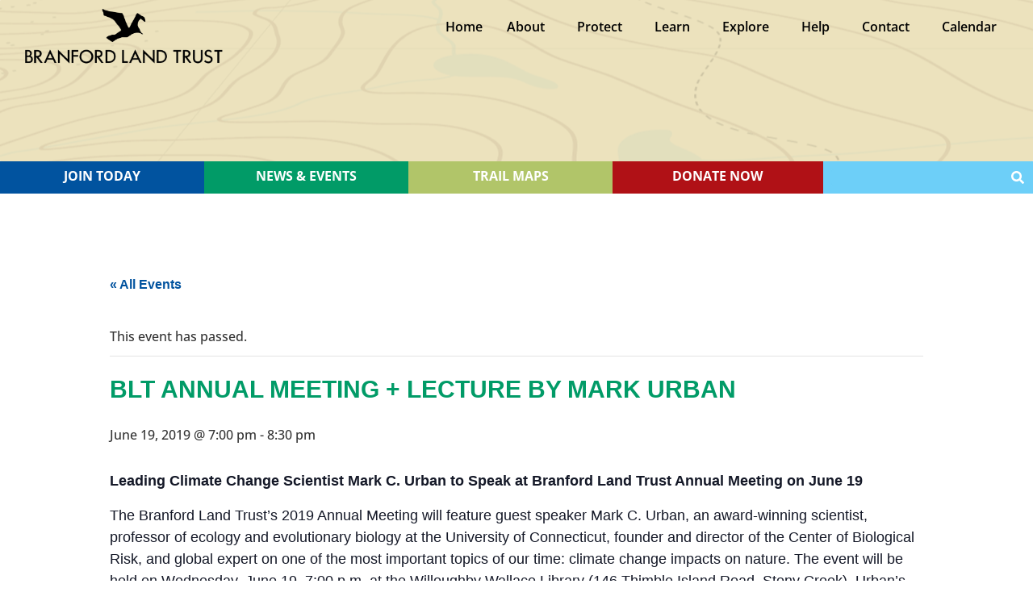

--- FILE ---
content_type: text/html; charset=UTF-8
request_url: https://branfordlandtrust.org/event/blt-annual-meeting-lecture-by-mark-urban/
body_size: 22790
content:
<!doctype html><html lang="en-US"><head><meta charset="UTF-8"><meta name="viewport" content="width=device-width, initial-scale=1"><link rel="profile" href="https://gmpg.org/xfn/11"><link rel='stylesheet' id='tribe-events-views-v2-bootstrap-datepicker-styles-css' href='https://branfordlandtrust.org/wp-cont3nt/plugins/the-events-calendar/vendor/bootstrap-datepicker/css/bootstrap-datepicker.standalone.min.css?ver=6.15.13' media='all' /><link rel='stylesheet' id='tec-variables-skeleton-css' href='https://branfordlandtrust.org/wp-cont3nt/cache/autoptimize/css/autoptimize_single_9428f6bcbe2fc7ba08c8adfbecc4210c.css?ver=6.10.1' media='all' /><link rel='stylesheet' id='tribe-common-skeleton-style-css' href='https://branfordlandtrust.org/wp-cont3nt/cache/autoptimize/css/autoptimize_single_6fb380074d8423d95643ca9b83fdf6a1.css?ver=6.10.1' media='all' /><link rel='stylesheet' id='tribe-tooltipster-css-css' href='https://branfordlandtrust.org/wp-cont3nt/plugins/the-events-calendar/common/vendor/tooltipster/tooltipster.bundle.min.css?ver=6.10.1' media='all' /><link rel='stylesheet' id='tribe-events-views-v2-skeleton-css' href='https://branfordlandtrust.org/wp-cont3nt/cache/autoptimize/css/autoptimize_single_f7b8771a3bbfc9c1be53b3b2ec25755e.css?ver=6.15.13' media='all' /><link rel='stylesheet' id='tec-variables-full-css' href='https://branfordlandtrust.org/wp-cont3nt/cache/autoptimize/css/autoptimize_single_0a0888654a06c91e362d9a1177e45d2e.css?ver=6.10.1' media='all' /><link rel='stylesheet' id='tribe-common-full-style-css' href='https://branfordlandtrust.org/wp-cont3nt/cache/autoptimize/css/autoptimize_single_3e5e19d3b00d0fd56902fd3ae2047579.css?ver=6.10.1' media='all' /><link rel='stylesheet' id='tribe-events-views-v2-full-css' href='https://branfordlandtrust.org/wp-cont3nt/cache/autoptimize/css/autoptimize_single_86df9630ed6f7af6a4470b52119bd259.css?ver=6.15.13' media='all' /><link rel='stylesheet' id='tribe-events-views-v2-print-css' href='https://branfordlandtrust.org/wp-cont3nt/cache/autoptimize/css/autoptimize_single_f69387c53223dc1d31ea843245368a48.css?ver=6.15.13' media='print' /><meta name='robots' content='index, follow, max-image-preview:large, max-snippet:-1, max-video-preview:-1' /><title>BLT Annual Meeting + Lecture by Mark Urban - Branford Land Trust</title><link rel="canonical" href="https://branfordlandtrust.org/event/blt-annual-meeting-lecture-by-mark-urban/" /><meta property="og:locale" content="en_US" /><meta property="og:type" content="article" /><meta property="og:title" content="BLT Annual Meeting + Lecture by Mark Urban - Branford Land Trust" /><meta property="og:description" content="Leading Climate Change Scientist Mark C. Urban to Speak at Branford Land Trust Annual Meeting on June 19 The Branford Land Trust’s 2019 Annual Meeting will feature guest speaker Mark [&hellip;]" /><meta property="og:url" content="https://branfordlandtrust.org/event/blt-annual-meeting-lecture-by-mark-urban/" /><meta property="og:site_name" content="Branford Land Trust" /><meta name="twitter:label1" content="Est. reading time" /><meta name="twitter:data1" content="1 minute" /> <script type="application/ld+json" class="yoast-schema-graph">{"@context":"https://schema.org","@graph":[{"@type":"WebPage","@id":"https://branfordlandtrust.org/event/blt-annual-meeting-lecture-by-mark-urban/","url":"https://branfordlandtrust.org/event/blt-annual-meeting-lecture-by-mark-urban/","name":"BLT Annual Meeting + Lecture by Mark Urban - Branford Land Trust","isPartOf":{"@id":"https://branfordlandtrust.org/#website"},"datePublished":"2019-06-04T09:52:47+00:00","breadcrumb":{"@id":"https://branfordlandtrust.org/event/blt-annual-meeting-lecture-by-mark-urban/#breadcrumb"},"inLanguage":"en-US","potentialAction":[{"@type":"ReadAction","target":["https://branfordlandtrust.org/event/blt-annual-meeting-lecture-by-mark-urban/"]}]},{"@type":"BreadcrumbList","@id":"https://branfordlandtrust.org/event/blt-annual-meeting-lecture-by-mark-urban/#breadcrumb","itemListElement":[{"@type":"ListItem","position":1,"name":"Home","item":"https://branfordlandtrust.org/"},{"@type":"ListItem","position":2,"name":"Events","item":"https://branfordlandtrust.org/events/"},{"@type":"ListItem","position":3,"name":"BLT Annual Meeting + Lecture by Mark Urban"}]},{"@type":"WebSite","@id":"https://branfordlandtrust.org/#website","url":"https://branfordlandtrust.org/","name":"Branford Land Trust","description":"","potentialAction":[{"@type":"SearchAction","target":{"@type":"EntryPoint","urlTemplate":"https://branfordlandtrust.org/?s={search_term_string}"},"query-input":{"@type":"PropertyValueSpecification","valueRequired":true,"valueName":"search_term_string"}}],"inLanguage":"en-US"},{"@type":"Event","name":"BLT Annual Meeting + Lecture by Mark Urban","description":"Leading Climate Change Scientist Mark C. Urban to Speak at Branford Land Trust Annual Meeting on June 19 The Branford Land Trust’s 2019 Annual Meeting will feature guest speaker Mark [&hellip;]","url":"https://branfordlandtrust.org/event/blt-annual-meeting-lecture-by-mark-urban/","eventAttendanceMode":"https://schema.org/OfflineEventAttendanceMode","eventStatus":"https://schema.org/EventScheduled","startDate":"2019-06-19T19:00:00-04:00","endDate":"2019-06-19T20:30:00-04:00","location":{"@type":"Place","name":"Willoughby Wallace Library","description":"","url":"","address":{"@type":"PostalAddress","streetAddress":"146 Thimble Island Road","addressLocality":"Branford","addressRegion":"CT","postalCode":"06405","addressCountry":"United States"},"telephone":"","sameAs":""},"organizer":{"@type":"Person","name":"Branford Land Trust","description":"","url":"https://www.branfordlandtrust.org","telephone":"(203) 483-5263","email":"&#105;nfo&#64;&#98;r&#97;&#110;for&#100;la&#110;&#100;&#116;&#114;ust.&#111;r&#103;"},"@id":"https://branfordlandtrust.org/event/blt-annual-meeting-lecture-by-mark-urban/#event","mainEntityOfPage":{"@id":"https://branfordlandtrust.org/event/blt-annual-meeting-lecture-by-mark-urban/"}}]}</script> <link rel="alternate" type="application/rss+xml" title="Branford Land Trust &raquo; Feed" href="https://branfordlandtrust.org/feed/" /><link rel="alternate" type="application/rss+xml" title="Branford Land Trust &raquo; Comments Feed" href="https://branfordlandtrust.org/comments/feed/" /><link rel="alternate" type="text/calendar" title="Branford Land Trust &raquo; iCal Feed" href="https://branfordlandtrust.org/events/?ical=1" /><link rel="alternate" title="oEmbed (JSON)" type="application/json+oembed" href="https://branfordlandtrust.org/wp-json/oembed/1.0/embed?url=https%3A%2F%2Fbranfordlandtrust.org%2Fevent%2Fblt-annual-meeting-lecture-by-mark-urban%2F" /><link rel="alternate" title="oEmbed (XML)" type="text/xml+oembed" href="https://branfordlandtrust.org/wp-json/oembed/1.0/embed?url=https%3A%2F%2Fbranfordlandtrust.org%2Fevent%2Fblt-annual-meeting-lecture-by-mark-urban%2F&#038;format=xml" /><style id='wp-img-auto-sizes-contain-inline-css'>img:is([sizes=auto i],[sizes^="auto," i]){contain-intrinsic-size:3000px 1500px}
/*# sourceURL=wp-img-auto-sizes-contain-inline-css */</style><link rel='stylesheet' id='tribe-events-v2-single-skeleton-css' href='https://branfordlandtrust.org/wp-cont3nt/cache/autoptimize/css/autoptimize_single_7816200b8ee0ebe7d38d0b346de2b663.css?ver=6.15.13' media='all' /><link rel='stylesheet' id='tribe-events-v2-single-skeleton-full-css' href='https://branfordlandtrust.org/wp-cont3nt/cache/autoptimize/css/autoptimize_single_83dc36b228f07959815f738ec54f84e2.css?ver=6.15.13' media='all' /><style id='wp-emoji-styles-inline-css'>img.wp-smiley, img.emoji {
		display: inline !important;
		border: none !important;
		box-shadow: none !important;
		height: 1em !important;
		width: 1em !important;
		margin: 0 0.07em !important;
		vertical-align: -0.1em !important;
		background: none !important;
		padding: 0 !important;
	}
/*# sourceURL=wp-emoji-styles-inline-css */</style><link rel='stylesheet' id='wp-block-library-css' href='https://branfordlandtrust.org/wp-includes/css/dist/block-library/style.min.css?ver=50529b9688f4891cd124a76c50a0154e' media='all' /><style id='global-styles-inline-css'>:root{--wp--preset--aspect-ratio--square: 1;--wp--preset--aspect-ratio--4-3: 4/3;--wp--preset--aspect-ratio--3-4: 3/4;--wp--preset--aspect-ratio--3-2: 3/2;--wp--preset--aspect-ratio--2-3: 2/3;--wp--preset--aspect-ratio--16-9: 16/9;--wp--preset--aspect-ratio--9-16: 9/16;--wp--preset--color--black: #000000;--wp--preset--color--cyan-bluish-gray: #abb8c3;--wp--preset--color--white: #ffffff;--wp--preset--color--pale-pink: #f78da7;--wp--preset--color--vivid-red: #cf2e2e;--wp--preset--color--luminous-vivid-orange: #ff6900;--wp--preset--color--luminous-vivid-amber: #fcb900;--wp--preset--color--light-green-cyan: #7bdcb5;--wp--preset--color--vivid-green-cyan: #00d084;--wp--preset--color--pale-cyan-blue: #8ed1fc;--wp--preset--color--vivid-cyan-blue: #0693e3;--wp--preset--color--vivid-purple: #9b51e0;--wp--preset--gradient--vivid-cyan-blue-to-vivid-purple: linear-gradient(135deg,rgb(6,147,227) 0%,rgb(155,81,224) 100%);--wp--preset--gradient--light-green-cyan-to-vivid-green-cyan: linear-gradient(135deg,rgb(122,220,180) 0%,rgb(0,208,130) 100%);--wp--preset--gradient--luminous-vivid-amber-to-luminous-vivid-orange: linear-gradient(135deg,rgb(252,185,0) 0%,rgb(255,105,0) 100%);--wp--preset--gradient--luminous-vivid-orange-to-vivid-red: linear-gradient(135deg,rgb(255,105,0) 0%,rgb(207,46,46) 100%);--wp--preset--gradient--very-light-gray-to-cyan-bluish-gray: linear-gradient(135deg,rgb(238,238,238) 0%,rgb(169,184,195) 100%);--wp--preset--gradient--cool-to-warm-spectrum: linear-gradient(135deg,rgb(74,234,220) 0%,rgb(151,120,209) 20%,rgb(207,42,186) 40%,rgb(238,44,130) 60%,rgb(251,105,98) 80%,rgb(254,248,76) 100%);--wp--preset--gradient--blush-light-purple: linear-gradient(135deg,rgb(255,206,236) 0%,rgb(152,150,240) 100%);--wp--preset--gradient--blush-bordeaux: linear-gradient(135deg,rgb(254,205,165) 0%,rgb(254,45,45) 50%,rgb(107,0,62) 100%);--wp--preset--gradient--luminous-dusk: linear-gradient(135deg,rgb(255,203,112) 0%,rgb(199,81,192) 50%,rgb(65,88,208) 100%);--wp--preset--gradient--pale-ocean: linear-gradient(135deg,rgb(255,245,203) 0%,rgb(182,227,212) 50%,rgb(51,167,181) 100%);--wp--preset--gradient--electric-grass: linear-gradient(135deg,rgb(202,248,128) 0%,rgb(113,206,126) 100%);--wp--preset--gradient--midnight: linear-gradient(135deg,rgb(2,3,129) 0%,rgb(40,116,252) 100%);--wp--preset--font-size--small: 13px;--wp--preset--font-size--medium: 20px;--wp--preset--font-size--large: 36px;--wp--preset--font-size--x-large: 42px;--wp--preset--spacing--20: 0.44rem;--wp--preset--spacing--30: 0.67rem;--wp--preset--spacing--40: 1rem;--wp--preset--spacing--50: 1.5rem;--wp--preset--spacing--60: 2.25rem;--wp--preset--spacing--70: 3.38rem;--wp--preset--spacing--80: 5.06rem;--wp--preset--shadow--natural: 6px 6px 9px rgba(0, 0, 0, 0.2);--wp--preset--shadow--deep: 12px 12px 50px rgba(0, 0, 0, 0.4);--wp--preset--shadow--sharp: 6px 6px 0px rgba(0, 0, 0, 0.2);--wp--preset--shadow--outlined: 6px 6px 0px -3px rgb(255, 255, 255), 6px 6px rgb(0, 0, 0);--wp--preset--shadow--crisp: 6px 6px 0px rgb(0, 0, 0);}:root { --wp--style--global--content-size: 800px;--wp--style--global--wide-size: 1200px; }:where(body) { margin: 0; }.wp-site-blocks > .alignleft { float: left; margin-right: 2em; }.wp-site-blocks > .alignright { float: right; margin-left: 2em; }.wp-site-blocks > .aligncenter { justify-content: center; margin-left: auto; margin-right: auto; }:where(.wp-site-blocks) > * { margin-block-start: 24px; margin-block-end: 0; }:where(.wp-site-blocks) > :first-child { margin-block-start: 0; }:where(.wp-site-blocks) > :last-child { margin-block-end: 0; }:root { --wp--style--block-gap: 24px; }:root :where(.is-layout-flow) > :first-child{margin-block-start: 0;}:root :where(.is-layout-flow) > :last-child{margin-block-end: 0;}:root :where(.is-layout-flow) > *{margin-block-start: 24px;margin-block-end: 0;}:root :where(.is-layout-constrained) > :first-child{margin-block-start: 0;}:root :where(.is-layout-constrained) > :last-child{margin-block-end: 0;}:root :where(.is-layout-constrained) > *{margin-block-start: 24px;margin-block-end: 0;}:root :where(.is-layout-flex){gap: 24px;}:root :where(.is-layout-grid){gap: 24px;}.is-layout-flow > .alignleft{float: left;margin-inline-start: 0;margin-inline-end: 2em;}.is-layout-flow > .alignright{float: right;margin-inline-start: 2em;margin-inline-end: 0;}.is-layout-flow > .aligncenter{margin-left: auto !important;margin-right: auto !important;}.is-layout-constrained > .alignleft{float: left;margin-inline-start: 0;margin-inline-end: 2em;}.is-layout-constrained > .alignright{float: right;margin-inline-start: 2em;margin-inline-end: 0;}.is-layout-constrained > .aligncenter{margin-left: auto !important;margin-right: auto !important;}.is-layout-constrained > :where(:not(.alignleft):not(.alignright):not(.alignfull)){max-width: var(--wp--style--global--content-size);margin-left: auto !important;margin-right: auto !important;}.is-layout-constrained > .alignwide{max-width: var(--wp--style--global--wide-size);}body .is-layout-flex{display: flex;}.is-layout-flex{flex-wrap: wrap;align-items: center;}.is-layout-flex > :is(*, div){margin: 0;}body .is-layout-grid{display: grid;}.is-layout-grid > :is(*, div){margin: 0;}body{padding-top: 0px;padding-right: 0px;padding-bottom: 0px;padding-left: 0px;}a:where(:not(.wp-element-button)){text-decoration: underline;}:root :where(.wp-element-button, .wp-block-button__link){background-color: #32373c;border-width: 0;color: #fff;font-family: inherit;font-size: inherit;font-style: inherit;font-weight: inherit;letter-spacing: inherit;line-height: inherit;padding-top: calc(0.667em + 2px);padding-right: calc(1.333em + 2px);padding-bottom: calc(0.667em + 2px);padding-left: calc(1.333em + 2px);text-decoration: none;text-transform: inherit;}.has-black-color{color: var(--wp--preset--color--black) !important;}.has-cyan-bluish-gray-color{color: var(--wp--preset--color--cyan-bluish-gray) !important;}.has-white-color{color: var(--wp--preset--color--white) !important;}.has-pale-pink-color{color: var(--wp--preset--color--pale-pink) !important;}.has-vivid-red-color{color: var(--wp--preset--color--vivid-red) !important;}.has-luminous-vivid-orange-color{color: var(--wp--preset--color--luminous-vivid-orange) !important;}.has-luminous-vivid-amber-color{color: var(--wp--preset--color--luminous-vivid-amber) !important;}.has-light-green-cyan-color{color: var(--wp--preset--color--light-green-cyan) !important;}.has-vivid-green-cyan-color{color: var(--wp--preset--color--vivid-green-cyan) !important;}.has-pale-cyan-blue-color{color: var(--wp--preset--color--pale-cyan-blue) !important;}.has-vivid-cyan-blue-color{color: var(--wp--preset--color--vivid-cyan-blue) !important;}.has-vivid-purple-color{color: var(--wp--preset--color--vivid-purple) !important;}.has-black-background-color{background-color: var(--wp--preset--color--black) !important;}.has-cyan-bluish-gray-background-color{background-color: var(--wp--preset--color--cyan-bluish-gray) !important;}.has-white-background-color{background-color: var(--wp--preset--color--white) !important;}.has-pale-pink-background-color{background-color: var(--wp--preset--color--pale-pink) !important;}.has-vivid-red-background-color{background-color: var(--wp--preset--color--vivid-red) !important;}.has-luminous-vivid-orange-background-color{background-color: var(--wp--preset--color--luminous-vivid-orange) !important;}.has-luminous-vivid-amber-background-color{background-color: var(--wp--preset--color--luminous-vivid-amber) !important;}.has-light-green-cyan-background-color{background-color: var(--wp--preset--color--light-green-cyan) !important;}.has-vivid-green-cyan-background-color{background-color: var(--wp--preset--color--vivid-green-cyan) !important;}.has-pale-cyan-blue-background-color{background-color: var(--wp--preset--color--pale-cyan-blue) !important;}.has-vivid-cyan-blue-background-color{background-color: var(--wp--preset--color--vivid-cyan-blue) !important;}.has-vivid-purple-background-color{background-color: var(--wp--preset--color--vivid-purple) !important;}.has-black-border-color{border-color: var(--wp--preset--color--black) !important;}.has-cyan-bluish-gray-border-color{border-color: var(--wp--preset--color--cyan-bluish-gray) !important;}.has-white-border-color{border-color: var(--wp--preset--color--white) !important;}.has-pale-pink-border-color{border-color: var(--wp--preset--color--pale-pink) !important;}.has-vivid-red-border-color{border-color: var(--wp--preset--color--vivid-red) !important;}.has-luminous-vivid-orange-border-color{border-color: var(--wp--preset--color--luminous-vivid-orange) !important;}.has-luminous-vivid-amber-border-color{border-color: var(--wp--preset--color--luminous-vivid-amber) !important;}.has-light-green-cyan-border-color{border-color: var(--wp--preset--color--light-green-cyan) !important;}.has-vivid-green-cyan-border-color{border-color: var(--wp--preset--color--vivid-green-cyan) !important;}.has-pale-cyan-blue-border-color{border-color: var(--wp--preset--color--pale-cyan-blue) !important;}.has-vivid-cyan-blue-border-color{border-color: var(--wp--preset--color--vivid-cyan-blue) !important;}.has-vivid-purple-border-color{border-color: var(--wp--preset--color--vivid-purple) !important;}.has-vivid-cyan-blue-to-vivid-purple-gradient-background{background: var(--wp--preset--gradient--vivid-cyan-blue-to-vivid-purple) !important;}.has-light-green-cyan-to-vivid-green-cyan-gradient-background{background: var(--wp--preset--gradient--light-green-cyan-to-vivid-green-cyan) !important;}.has-luminous-vivid-amber-to-luminous-vivid-orange-gradient-background{background: var(--wp--preset--gradient--luminous-vivid-amber-to-luminous-vivid-orange) !important;}.has-luminous-vivid-orange-to-vivid-red-gradient-background{background: var(--wp--preset--gradient--luminous-vivid-orange-to-vivid-red) !important;}.has-very-light-gray-to-cyan-bluish-gray-gradient-background{background: var(--wp--preset--gradient--very-light-gray-to-cyan-bluish-gray) !important;}.has-cool-to-warm-spectrum-gradient-background{background: var(--wp--preset--gradient--cool-to-warm-spectrum) !important;}.has-blush-light-purple-gradient-background{background: var(--wp--preset--gradient--blush-light-purple) !important;}.has-blush-bordeaux-gradient-background{background: var(--wp--preset--gradient--blush-bordeaux) !important;}.has-luminous-dusk-gradient-background{background: var(--wp--preset--gradient--luminous-dusk) !important;}.has-pale-ocean-gradient-background{background: var(--wp--preset--gradient--pale-ocean) !important;}.has-electric-grass-gradient-background{background: var(--wp--preset--gradient--electric-grass) !important;}.has-midnight-gradient-background{background: var(--wp--preset--gradient--midnight) !important;}.has-small-font-size{font-size: var(--wp--preset--font-size--small) !important;}.has-medium-font-size{font-size: var(--wp--preset--font-size--medium) !important;}.has-large-font-size{font-size: var(--wp--preset--font-size--large) !important;}.has-x-large-font-size{font-size: var(--wp--preset--font-size--x-large) !important;}
:root :where(.wp-block-pullquote){font-size: 1.5em;line-height: 1.6;}
/*# sourceURL=global-styles-inline-css */</style><link rel='stylesheet' id='tec-events-elementor-widgets-base-styles-css' href='https://branfordlandtrust.org/wp-cont3nt/cache/autoptimize/css/autoptimize_single_6fc7abd853ee796ccc1ea3dbd8e8cb5a.css?ver=6.15.13' media='all' /><link rel='stylesheet' id='elementor-event-template-7099-css' href='https://branfordlandtrust.org/wp-cont3nt/uploads/elementor/css/post-7099.css?ver=6.15.13' media='all' /><link rel='stylesheet' id='hello-elementor-css' href='https://branfordlandtrust.org/wp-cont3nt/cache/autoptimize/css/autoptimize_single_af4b9638d69957103dc5ea259563873e.css?ver=3.4.5' media='all' /><link rel='stylesheet' id='hello-elementor-theme-style-css' href='https://branfordlandtrust.org/wp-cont3nt/cache/autoptimize/css/autoptimize_single_a480d2bf8c523da1c15b272e519f33f2.css?ver=3.4.5' media='all' /><link rel='stylesheet' id='hello-elementor-header-footer-css' href='https://branfordlandtrust.org/wp-cont3nt/cache/autoptimize/css/autoptimize_single_86dbb47955bb9db9c74abc72efb0c6f6.css?ver=3.4.5' media='all' /><link rel='stylesheet' id='elementor-frontend-css' href='https://branfordlandtrust.org/wp-cont3nt/plugins/elementor/assets/css/frontend.min.css?ver=3.34.0' media='all' /><link rel='stylesheet' id='elementor-post-5267-css' href='https://branfordlandtrust.org/wp-cont3nt/cache/autoptimize/css/autoptimize_single_83839f4ed513bacb010b343089f1d345.css?ver=1766494463' media='all' /><link rel='stylesheet' id='widget-image-css' href='https://branfordlandtrust.org/wp-cont3nt/plugins/elementor/assets/css/widget-image.min.css?ver=3.34.0' media='all' /><link rel='stylesheet' id='widget-nav-menu-css' href='https://branfordlandtrust.org/wp-cont3nt/plugins/elementor-pro/assets/css/widget-nav-menu.min.css?ver=3.32.3' media='all' /><link rel='stylesheet' id='widget-heading-css' href='https://branfordlandtrust.org/wp-cont3nt/plugins/elementor/assets/css/widget-heading.min.css?ver=3.34.0' media='all' /><link rel='stylesheet' id='widget-search-form-css' href='https://branfordlandtrust.org/wp-cont3nt/plugins/elementor-pro/assets/css/widget-search-form.min.css?ver=3.32.3' media='all' /><link rel='stylesheet' id='widget-spacer-css' href='https://branfordlandtrust.org/wp-cont3nt/plugins/elementor/assets/css/widget-spacer.min.css?ver=3.34.0' media='all' /><link rel='stylesheet' id='widget-social-icons-css' href='https://branfordlandtrust.org/wp-cont3nt/plugins/elementor/assets/css/widget-social-icons.min.css?ver=3.34.0' media='all' /><link rel='stylesheet' id='e-apple-webkit-css' href='https://branfordlandtrust.org/wp-cont3nt/plugins/elementor/assets/css/conditionals/apple-webkit.min.css?ver=3.34.0' media='all' /><link rel='stylesheet' id='elementor-post-5329-css' href='https://branfordlandtrust.org/wp-cont3nt/cache/autoptimize/css/autoptimize_single_2acaadcb33a4623fb1bf1bd6e79d3d78.css?ver=1766494463' media='all' /><link rel='stylesheet' id='elementor-post-5354-css' href='https://branfordlandtrust.org/wp-cont3nt/cache/autoptimize/css/autoptimize_single_b33c7f8ff2f34fb86297a21e7c9d2317.css?ver=1766494463' media='all' /><link rel='stylesheet' id='hello-elementor-child-style-css' href='https://branfordlandtrust.org/wp-cont3nt/themes/hello-theme-child-master/style.css?ver=1.0.0' media='all' /><link rel='stylesheet' id='elementor-gf-local-opensans-css' href='https://branfordlandtrust.org/wp-cont3nt/cache/autoptimize/css/autoptimize_single_39bc0acdfb1946202a66ff69370ac2b1.css?ver=1745399175' media='all' /><link rel='stylesheet' id='elementor-gf-local-nanumpenscript-css' href='https://branfordlandtrust.org/wp-cont3nt/cache/autoptimize/css/autoptimize_single_859202c9449805d9339653eeef10d5fb.css?ver=1745399187' media='all' /> <script src="https://branfordlandtrust.org/wp-includes/js/jquery/jquery.min.js?ver=3.7.1" id="jquery-core-js"></script> <script defer src="https://branfordlandtrust.org/wp-includes/js/jquery/jquery-migrate.min.js?ver=3.4.1" id="jquery-migrate-js"></script> <script defer src="https://branfordlandtrust.org/wp-cont3nt/cache/autoptimize/js/autoptimize_single_bcdda4c2a25e1250e7218ed644ae04f5.js?ver=9c44e11f3503a33e9540" id="tribe-common-js"></script> <script defer src="https://branfordlandtrust.org/wp-cont3nt/cache/autoptimize/js/autoptimize_single_ee54704f72f7b625207a9ef7460fb602.js?ver=4208de2df2852e0b91ec" id="tribe-events-views-v2-breakpoints-js"></script> <link rel="https://api.w.org/" href="https://branfordlandtrust.org/wp-json/" /><link rel="alternate" title="JSON" type="application/json" href="https://branfordlandtrust.org/wp-json/wp/v2/tribe_events/3634" /><link rel="EditURI" type="application/rsd+xml" title="RSD" href="https://branfordlandtrust.org/xmlrpc.php?rsd" /><meta name="tec-api-version" content="v1"><meta name="tec-api-origin" content="https://branfordlandtrust.org"><link rel="alternate" href="https://branfordlandtrust.org/wp-json/tribe/events/v1/events/3634" /><meta name="generator" content="Elementor 3.34.0; features: e_font_icon_svg, additional_custom_breakpoints; settings: css_print_method-external, google_font-enabled, font_display-swap"><link rel="apple-touch-icon" sizes="57x57" href="/apple-icon-57x57.png"><link rel="apple-touch-icon" sizes="60x60" href="/apple-icon-60x60.png"><link rel="apple-touch-icon" sizes="72x72" href="/apple-icon-72x72.png"><link rel="apple-touch-icon" sizes="76x76" href="/apple-icon-76x76.png"><link rel="apple-touch-icon" sizes="114x114" href="/apple-icon-114x114.png"><link rel="apple-touch-icon" sizes="120x120" href="/apple-icon-120x120.png"><link rel="apple-touch-icon" sizes="144x144" href="/apple-icon-144x144.png"><link rel="apple-touch-icon" sizes="152x152" href="/apple-icon-152x152.png"><link rel="apple-touch-icon" sizes="180x180" href="/apple-icon-180x180.png"><link rel="icon" type="image/png" sizes="192x192"  href="/android-icon-192x192.png"><link rel="icon" type="image/png" sizes="32x32" href="/favicon-32x32.png"><link rel="icon" type="image/png" sizes="96x96" href="/favicon-96x96.png"><link rel="icon" type="image/png" sizes="16x16" href="/favicon-16x16.png"><link rel="manifest" href="/manifest.json"><meta name="msapplication-TileColor" content="#ffffff"><meta name="msapplication-TileImage" content="/ms-icon-144x144.png"><meta name="theme-color" content="#ffffff"> <script>(function(i,s,o,g,r,a,m){i['GoogleAnalyticsObject']=r;i[r]=i[r]||function(){
  (i[r].q=i[r].q||[]).push(arguments)},i[r].l=1*new Date();a=s.createElement(o),
  m=s.getElementsByTagName(o)[0];a.async=1;a.src=g;m.parentNode.insertBefore(a,m)
  })(window,document,'script','https://www.google-analytics.com/analytics.js','ga');

  ga('create', 'UA-48861550-1', 'branfordlandtrust.org');
  ga('send', 'pageview');</script> <style>.e-con.e-parent:nth-of-type(n+4):not(.e-lazyloaded):not(.e-no-lazyload),
				.e-con.e-parent:nth-of-type(n+4):not(.e-lazyloaded):not(.e-no-lazyload) * {
					background-image: none !important;
				}
				@media screen and (max-height: 1024px) {
					.e-con.e-parent:nth-of-type(n+3):not(.e-lazyloaded):not(.e-no-lazyload),
					.e-con.e-parent:nth-of-type(n+3):not(.e-lazyloaded):not(.e-no-lazyload) * {
						background-image: none !important;
					}
				}
				@media screen and (max-height: 640px) {
					.e-con.e-parent:nth-of-type(n+2):not(.e-lazyloaded):not(.e-no-lazyload),
					.e-con.e-parent:nth-of-type(n+2):not(.e-lazyloaded):not(.e-no-lazyload) * {
						background-image: none !important;
					}
				}</style></head><body data-rsssl=1 class="wp-singular tribe_events-template-default single single-tribe_events postid-3634 wp-embed-responsive wp-theme-hello-elementor wp-child-theme-hello-theme-child-master tribe-events-page-template tribe-no-js tribe-filter-live hello-elementor-default events-single tribe-events-style-full tribe-events-style-theme elementor-default elementor-kit-5267"> <a class="skip-link screen-reader-text" href="#content">Skip to content</a><header data-elementor-type="header" data-elementor-id="5329" class="elementor elementor-5329 elementor-location-header" data-elementor-post-type="elementor_library"><div class="elementor-element elementor-element-63e2ba4 e-con-full elementor-hidden-desktop elementor-hidden-tablet elementor-hidden-mobile e-flex e-con e-parent" data-id="63e2ba4" data-element_type="container" data-settings="{&quot;background_background&quot;:&quot;classic&quot;}"><div class="elementor-element elementor-element-4325ce1 e-con-full e-flex e-con e-child" data-id="4325ce1" data-element_type="container"><div class="elementor-element elementor-element-2966101 elementor-widget elementor-widget-image" data-id="2966101" data-element_type="widget" data-widget_type="image.default"><div class="elementor-widget-container"> <a href="https://branfordlandtrust.org"> <img width="2957" height="846" src="https://branfordlandtrust.org/wp-cont3nt/uploads/2023/08/Logo-Top.png" class="attachment-full size-full wp-image-5325" alt="" srcset="https://branfordlandtrust.org/wp-cont3nt/uploads/2023/08/Logo-Top.png 2957w, https://branfordlandtrust.org/wp-cont3nt/uploads/2023/08/Logo-Top-800x229.png 800w, https://branfordlandtrust.org/wp-cont3nt/uploads/2023/08/Logo-Top-1920x549.png 1920w, https://branfordlandtrust.org/wp-cont3nt/uploads/2023/08/Logo-Top-300x86.png 300w, https://branfordlandtrust.org/wp-cont3nt/uploads/2023/08/Logo-Top-768x220.png 768w, https://branfordlandtrust.org/wp-cont3nt/uploads/2023/08/Logo-Top-1536x439.png 1536w, https://branfordlandtrust.org/wp-cont3nt/uploads/2023/08/Logo-Top-2048x586.png 2048w" sizes="(max-width: 2957px) 100vw, 2957px" /> </a></div></div></div><div class="elementor-element elementor-element-4b95c24 e-con-full e-flex e-con e-child" data-id="4b95c24" data-element_type="container"><div class="elementor-element elementor-element-095d08d elementor-nav-menu--stretch elementor-widget__width-auto elementor-nav-menu__text-align-center elementor-nav-menu__align-end elementor-nav-menu--dropdown-tablet elementor-nav-menu--toggle elementor-nav-menu--burger elementor-widget elementor-widget-nav-menu" data-id="095d08d" data-element_type="widget" data-settings="{&quot;full_width&quot;:&quot;stretch&quot;,&quot;submenu_icon&quot;:{&quot;value&quot;:&quot;&lt;i aria-hidden=\&quot;true\&quot; class=\&quot;\&quot;&gt;&lt;\/i&gt;&quot;,&quot;library&quot;:&quot;&quot;},&quot;layout&quot;:&quot;horizontal&quot;,&quot;toggle&quot;:&quot;burger&quot;}" data-widget_type="nav-menu.default"><div class="elementor-widget-container"><nav aria-label="Menu" class="elementor-nav-menu--main elementor-nav-menu__container elementor-nav-menu--layout-horizontal e--pointer-none"><ul id="menu-1-095d08d" class="elementor-nav-menu"><li class="menu-item menu-item-type-custom menu-item-object-custom menu-item-home menu-item-4668"><a href="https://branfordlandtrust.org/" class="elementor-item">Home</a></li><li class="menu-item menu-item-type-custom menu-item-object-custom menu-item-has-children menu-item-25"><a href="https://branfordlandtrust.org/about-the-blt/" class="elementor-item">About</a><ul class="sub-menu elementor-nav-menu--dropdown"><li class="menu-item menu-item-type-post_type menu-item-object-page menu-item-165"><a href="https://branfordlandtrust.org/about-the-blt/" class="elementor-sub-item">About the BLT</a></li><li class="menu-item menu-item-type-post_type menu-item-object-page menu-item-5697"><a href="https://branfordlandtrust.org/about-the-blt/blt-at-a-glance/" class="elementor-sub-item">At-a-Glance</a></li><li class="menu-item menu-item-type-post_type menu-item-object-page menu-item-145"><a href="https://branfordlandtrust.org/about-the-blt/board-committees/" class="elementor-sub-item">Board &#038; Committees</a></li><li class="menu-item menu-item-type-post_type menu-item-object-page menu-item-146"><a href="https://branfordlandtrust.org/about-the-blt/our-history/" class="elementor-sub-item">History</a></li><li class="menu-item menu-item-type-post_type menu-item-object-page menu-item-5762"><a href="https://branfordlandtrust.org/about-the-blt/land-acknowledgement/" class="elementor-sub-item">Land Acknowledgement</a></li><li class="menu-item menu-item-type-post_type menu-item-object-page menu-item-5698"><a href="https://branfordlandtrust.org/about-the-blt/land-trust-alliance-accreditation/" class="elementor-sub-item">LTA Accreditation</a></li><li class="menu-item menu-item-type-post_type menu-item-object-page menu-item-2296"><a href="https://branfordlandtrust.org/about-the-blt/newsletter/" class="elementor-sub-item">Newsletter</a></li></ul></li><li class="menu-item menu-item-type-custom menu-item-object-custom menu-item-has-children menu-item-502"><a href="https://branfordlandtrust.org/protect/" class="elementor-item">Protect</a><ul class="sub-menu elementor-nav-menu--dropdown"><li class="menu-item menu-item-type-post_type menu-item-object-page menu-item-5699"><a href="https://branfordlandtrust.org/protect/" class="elementor-sub-item">Preservation &#038; Conservation</a></li><li class="menu-item menu-item-type-post_type menu-item-object-page menu-item-134"><a href="https://branfordlandtrust.org/protect/acquisitions/" class="elementor-sub-item">Acquisitions</a></li><li class="menu-item menu-item-type-post_type menu-item-object-page menu-item-7116"><a href="https://branfordlandtrust.org/protect/branford-invasive-wranglers/" class="elementor-sub-item">Branford Invasive Wranglers</a></li><li class="menu-item menu-item-type-post_type menu-item-object-page menu-item-138"><a href="https://branfordlandtrust.org/protect/property-management/" class="elementor-sub-item">Property Management</a></li><li class="menu-item menu-item-type-post_type menu-item-object-page menu-item-139"><a href="https://branfordlandtrust.org/protect/tract-stewards/" class="elementor-sub-item">Preserve Stewards</a></li><li class="menu-item menu-item-type-post_type menu-item-object-page menu-item-5700"><a href="https://branfordlandtrust.org/protect/trails-crew/" class="elementor-sub-item">Trails Crew</a></li><li class="menu-item menu-item-type-post_type menu-item-object-page menu-item-140"><a href="https://branfordlandtrust.org/protect/work-parties/" class="elementor-sub-item">Work Parties</a></li></ul></li><li class="menu-item menu-item-type-custom menu-item-object-custom menu-item-has-children menu-item-503"><a href="https://branfordlandtrust.org/learn/" class="elementor-item">Learn</a><ul class="sub-menu elementor-nav-menu--dropdown"><li class="menu-item menu-item-type-post_type menu-item-object-page menu-item-5701"><a href="https://branfordlandtrust.org/learn/" class="elementor-sub-item">Education &#038; Community Outreach</a></li><li class="menu-item menu-item-type-post_type menu-item-object-page menu-item-127"><a href="https://branfordlandtrust.org/learn/environmental-day-camp/" class="elementor-sub-item">Environmental Day Camp</a></li><li class="menu-item menu-item-type-post_type menu-item-object-page menu-item-5707"><a href="https://branfordlandtrust.org/learn/evolutions/" class="elementor-sub-item">EVOLUTIONS</a></li><li class="menu-item menu-item-type-post_type menu-item-object-page menu-item-118"><a href="https://branfordlandtrust.org/learn/links/" class="elementor-sub-item">Links &#038; Articles</a></li><li class="menu-item menu-item-type-custom menu-item-object-custom menu-item-7327"><a href="https://experience.arcgis.com/experience/a2e7c59d5cfc4b95bd014aea0354d3a8/page/About/" class="elementor-sub-item">Natural Resources Inventory</a></li><li class="menu-item menu-item-type-post_type menu-item-object-page menu-item-125"><a href="https://branfordlandtrust.org/learn/osprey-program/" class="elementor-sub-item">Osprey Program</a></li><li class="menu-item menu-item-type-post_type menu-item-object-page menu-item-5232"><a href="https://branfordlandtrust.org/learn/pollinator-pathways/" class="elementor-sub-item">Pollinator Pathways</a></li><li class="menu-item menu-item-type-post_type menu-item-object-page menu-item-1378"><a href="https://branfordlandtrust.org/learn/project-limulus/" class="elementor-sub-item">Project Limulus</a></li><li class="menu-item menu-item-type-post_type menu-item-object-page menu-item-7316"><a href="https://branfordlandtrust.org/learn/about-salt-marshes/" class="elementor-sub-item">About Salt Marshes</a></li><li class="menu-item menu-item-type-custom menu-item-object-custom menu-item-4764"><a href="https://branfordlandtrust.org/writing-the-land-windblown-i/" class="elementor-sub-item">Writing the Land: Windblown I</a></li></ul></li><li class="menu-item menu-item-type-custom menu-item-object-custom menu-item-has-children menu-item-504"><a href="https://branfordlandtrust.org/explore/" class="elementor-item">Explore</a><ul class="sub-menu elementor-nav-menu--dropdown"><li class="menu-item menu-item-type-post_type menu-item-object-page menu-item-5702"><a href="https://branfordlandtrust.org/explore/" class="elementor-sub-item">Explore Branford’s Open Space</a></li><li class="menu-item menu-item-type-post_type menu-item-object-page menu-item-115"><a href="https://branfordlandtrust.org/explore/flora-and-fauna/" class="elementor-sub-item">Flora and Fauna</a></li><li class="menu-item menu-item-type-post_type menu-item-object-page menu-item-117"><a href="https://branfordlandtrust.org/explore/properties/" class="elementor-sub-item">Our Properties</a></li><li class="menu-item menu-item-type-post_type menu-item-object-page menu-item-211"><a href="https://branfordlandtrust.org/explore/property-use-guidelines/" class="elementor-sub-item">Property Use Guidelines</a></li><li class="menu-item menu-item-type-post_type menu-item-object-page menu-item-114"><a href="https://branfordlandtrust.org/explore/trail-maps/" class="elementor-sub-item">Trail Maps</a></li></ul></li><li class="menu-item menu-item-type-custom menu-item-object-custom menu-item-has-children menu-item-505"><a href="https://branfordlandtrust.org/help" class="elementor-item">Help</a><ul class="sub-menu elementor-nav-menu--dropdown"><li class="menu-item menu-item-type-post_type menu-item-object-page menu-item-6336"><a href="https://branfordlandtrust.org/help/" class="elementor-sub-item">Help Make a Difference</a></li><li class="menu-item menu-item-type-post_type menu-item-object-page menu-item-141"><a href="https://branfordlandtrust.org/help/become-a-member/" class="elementor-sub-item">Become a Member</a></li><li class="menu-item menu-item-type-post_type menu-item-object-page menu-item-143"><a href="https://branfordlandtrust.org/help/make-a-donation/" class="elementor-sub-item">Make a Donation</a></li><li class="menu-item menu-item-type-post_type menu-item-object-page menu-item-6945"><a href="https://branfordlandtrust.org/help/save-the-land-trust-house/" class="elementor-sub-item">Save the Land Trust House</a></li><li class="menu-item menu-item-type-post_type menu-item-object-page menu-item-142"><a href="https://branfordlandtrust.org/help/legacy/" class="elementor-sub-item">Leave a Legacy</a></li><li class="menu-item menu-item-type-post_type menu-item-object-page menu-item-144"><a href="https://branfordlandtrust.org/help/volunteer/" class="elementor-sub-item">Volunteer!</a></li></ul></li><li class="menu-item menu-item-type-custom menu-item-object-custom menu-item-has-children menu-item-506"><a href="https://branfordlandtrust.org/contact-us/contact-us/" class="elementor-item">Contact</a><ul class="sub-menu elementor-nav-menu--dropdown"><li class="menu-item menu-item-type-post_type menu-item-object-page menu-item-168"><a href="https://branfordlandtrust.org/contact-us/contact-us/" class="elementor-sub-item">Contact Us</a></li><li class="menu-item menu-item-type-post_type menu-item-object-page menu-item-6523"><a href="https://branfordlandtrust.org/contact-us/calendar/" class="elementor-sub-item">Calendar</a></li><li class="menu-item menu-item-type-post_type menu-item-object-page current_page_parent menu-item-617"><a href="https://branfordlandtrust.org/blog/" class="elementor-sub-item">News &#038; Events</a></li><li class="menu-item menu-item-type-post_type menu-item-object-page menu-item-6479"><a href="https://branfordlandtrust.org/about-the-blt/newsletter/" class="elementor-sub-item">Newsletter</a></li></ul></li><li class="menu-item menu-item-type-post_type menu-item-object-page menu-item-7411"><a href="https://branfordlandtrust.org/contact-us/calendar/" class="elementor-item">Calendar</a></li></ul></nav><div class="elementor-menu-toggle" role="button" tabindex="0" aria-label="Menu Toggle" aria-expanded="false"> <svg aria-hidden="true" role="presentation" class="elementor-menu-toggle__icon--open e-font-icon-svg e-eicon-menu-bar" viewBox="0 0 1000 1000" xmlns="http://www.w3.org/2000/svg"><path d="M104 333H896C929 333 958 304 958 271S929 208 896 208H104C71 208 42 237 42 271S71 333 104 333ZM104 583H896C929 583 958 554 958 521S929 458 896 458H104C71 458 42 487 42 521S71 583 104 583ZM104 833H896C929 833 958 804 958 771S929 708 896 708H104C71 708 42 737 42 771S71 833 104 833Z"></path></svg><svg aria-hidden="true" role="presentation" class="elementor-menu-toggle__icon--close e-font-icon-svg e-eicon-close" viewBox="0 0 1000 1000" xmlns="http://www.w3.org/2000/svg"><path d="M742 167L500 408 258 167C246 154 233 150 217 150 196 150 179 158 167 167 154 179 150 196 150 212 150 229 154 242 171 254L408 500 167 742C138 771 138 800 167 829 196 858 225 858 254 829L496 587 738 829C750 842 767 846 783 846 800 846 817 842 829 829 842 817 846 804 846 783 846 767 842 750 829 737L588 500 833 258C863 229 863 200 833 171 804 137 775 137 742 167Z"></path></svg></div><nav class="elementor-nav-menu--dropdown elementor-nav-menu__container" aria-hidden="true"><ul id="menu-2-095d08d" class="elementor-nav-menu"><li class="menu-item menu-item-type-custom menu-item-object-custom menu-item-home menu-item-4668"><a href="https://branfordlandtrust.org/" class="elementor-item" tabindex="-1">Home</a></li><li class="menu-item menu-item-type-custom menu-item-object-custom menu-item-has-children menu-item-25"><a href="https://branfordlandtrust.org/about-the-blt/" class="elementor-item" tabindex="-1">About</a><ul class="sub-menu elementor-nav-menu--dropdown"><li class="menu-item menu-item-type-post_type menu-item-object-page menu-item-165"><a href="https://branfordlandtrust.org/about-the-blt/" class="elementor-sub-item" tabindex="-1">About the BLT</a></li><li class="menu-item menu-item-type-post_type menu-item-object-page menu-item-5697"><a href="https://branfordlandtrust.org/about-the-blt/blt-at-a-glance/" class="elementor-sub-item" tabindex="-1">At-a-Glance</a></li><li class="menu-item menu-item-type-post_type menu-item-object-page menu-item-145"><a href="https://branfordlandtrust.org/about-the-blt/board-committees/" class="elementor-sub-item" tabindex="-1">Board &#038; Committees</a></li><li class="menu-item menu-item-type-post_type menu-item-object-page menu-item-146"><a href="https://branfordlandtrust.org/about-the-blt/our-history/" class="elementor-sub-item" tabindex="-1">History</a></li><li class="menu-item menu-item-type-post_type menu-item-object-page menu-item-5762"><a href="https://branfordlandtrust.org/about-the-blt/land-acknowledgement/" class="elementor-sub-item" tabindex="-1">Land Acknowledgement</a></li><li class="menu-item menu-item-type-post_type menu-item-object-page menu-item-5698"><a href="https://branfordlandtrust.org/about-the-blt/land-trust-alliance-accreditation/" class="elementor-sub-item" tabindex="-1">LTA Accreditation</a></li><li class="menu-item menu-item-type-post_type menu-item-object-page menu-item-2296"><a href="https://branfordlandtrust.org/about-the-blt/newsletter/" class="elementor-sub-item" tabindex="-1">Newsletter</a></li></ul></li><li class="menu-item menu-item-type-custom menu-item-object-custom menu-item-has-children menu-item-502"><a href="https://branfordlandtrust.org/protect/" class="elementor-item" tabindex="-1">Protect</a><ul class="sub-menu elementor-nav-menu--dropdown"><li class="menu-item menu-item-type-post_type menu-item-object-page menu-item-5699"><a href="https://branfordlandtrust.org/protect/" class="elementor-sub-item" tabindex="-1">Preservation &#038; Conservation</a></li><li class="menu-item menu-item-type-post_type menu-item-object-page menu-item-134"><a href="https://branfordlandtrust.org/protect/acquisitions/" class="elementor-sub-item" tabindex="-1">Acquisitions</a></li><li class="menu-item menu-item-type-post_type menu-item-object-page menu-item-7116"><a href="https://branfordlandtrust.org/protect/branford-invasive-wranglers/" class="elementor-sub-item" tabindex="-1">Branford Invasive Wranglers</a></li><li class="menu-item menu-item-type-post_type menu-item-object-page menu-item-138"><a href="https://branfordlandtrust.org/protect/property-management/" class="elementor-sub-item" tabindex="-1">Property Management</a></li><li class="menu-item menu-item-type-post_type menu-item-object-page menu-item-139"><a href="https://branfordlandtrust.org/protect/tract-stewards/" class="elementor-sub-item" tabindex="-1">Preserve Stewards</a></li><li class="menu-item menu-item-type-post_type menu-item-object-page menu-item-5700"><a href="https://branfordlandtrust.org/protect/trails-crew/" class="elementor-sub-item" tabindex="-1">Trails Crew</a></li><li class="menu-item menu-item-type-post_type menu-item-object-page menu-item-140"><a href="https://branfordlandtrust.org/protect/work-parties/" class="elementor-sub-item" tabindex="-1">Work Parties</a></li></ul></li><li class="menu-item menu-item-type-custom menu-item-object-custom menu-item-has-children menu-item-503"><a href="https://branfordlandtrust.org/learn/" class="elementor-item" tabindex="-1">Learn</a><ul class="sub-menu elementor-nav-menu--dropdown"><li class="menu-item menu-item-type-post_type menu-item-object-page menu-item-5701"><a href="https://branfordlandtrust.org/learn/" class="elementor-sub-item" tabindex="-1">Education &#038; Community Outreach</a></li><li class="menu-item menu-item-type-post_type menu-item-object-page menu-item-127"><a href="https://branfordlandtrust.org/learn/environmental-day-camp/" class="elementor-sub-item" tabindex="-1">Environmental Day Camp</a></li><li class="menu-item menu-item-type-post_type menu-item-object-page menu-item-5707"><a href="https://branfordlandtrust.org/learn/evolutions/" class="elementor-sub-item" tabindex="-1">EVOLUTIONS</a></li><li class="menu-item menu-item-type-post_type menu-item-object-page menu-item-118"><a href="https://branfordlandtrust.org/learn/links/" class="elementor-sub-item" tabindex="-1">Links &#038; Articles</a></li><li class="menu-item menu-item-type-custom menu-item-object-custom menu-item-7327"><a href="https://experience.arcgis.com/experience/a2e7c59d5cfc4b95bd014aea0354d3a8/page/About/" class="elementor-sub-item" tabindex="-1">Natural Resources Inventory</a></li><li class="menu-item menu-item-type-post_type menu-item-object-page menu-item-125"><a href="https://branfordlandtrust.org/learn/osprey-program/" class="elementor-sub-item" tabindex="-1">Osprey Program</a></li><li class="menu-item menu-item-type-post_type menu-item-object-page menu-item-5232"><a href="https://branfordlandtrust.org/learn/pollinator-pathways/" class="elementor-sub-item" tabindex="-1">Pollinator Pathways</a></li><li class="menu-item menu-item-type-post_type menu-item-object-page menu-item-1378"><a href="https://branfordlandtrust.org/learn/project-limulus/" class="elementor-sub-item" tabindex="-1">Project Limulus</a></li><li class="menu-item menu-item-type-post_type menu-item-object-page menu-item-7316"><a href="https://branfordlandtrust.org/learn/about-salt-marshes/" class="elementor-sub-item" tabindex="-1">About Salt Marshes</a></li><li class="menu-item menu-item-type-custom menu-item-object-custom menu-item-4764"><a href="https://branfordlandtrust.org/writing-the-land-windblown-i/" class="elementor-sub-item" tabindex="-1">Writing the Land: Windblown I</a></li></ul></li><li class="menu-item menu-item-type-custom menu-item-object-custom menu-item-has-children menu-item-504"><a href="https://branfordlandtrust.org/explore/" class="elementor-item" tabindex="-1">Explore</a><ul class="sub-menu elementor-nav-menu--dropdown"><li class="menu-item menu-item-type-post_type menu-item-object-page menu-item-5702"><a href="https://branfordlandtrust.org/explore/" class="elementor-sub-item" tabindex="-1">Explore Branford’s Open Space</a></li><li class="menu-item menu-item-type-post_type menu-item-object-page menu-item-115"><a href="https://branfordlandtrust.org/explore/flora-and-fauna/" class="elementor-sub-item" tabindex="-1">Flora and Fauna</a></li><li class="menu-item menu-item-type-post_type menu-item-object-page menu-item-117"><a href="https://branfordlandtrust.org/explore/properties/" class="elementor-sub-item" tabindex="-1">Our Properties</a></li><li class="menu-item menu-item-type-post_type menu-item-object-page menu-item-211"><a href="https://branfordlandtrust.org/explore/property-use-guidelines/" class="elementor-sub-item" tabindex="-1">Property Use Guidelines</a></li><li class="menu-item menu-item-type-post_type menu-item-object-page menu-item-114"><a href="https://branfordlandtrust.org/explore/trail-maps/" class="elementor-sub-item" tabindex="-1">Trail Maps</a></li></ul></li><li class="menu-item menu-item-type-custom menu-item-object-custom menu-item-has-children menu-item-505"><a href="https://branfordlandtrust.org/help" class="elementor-item" tabindex="-1">Help</a><ul class="sub-menu elementor-nav-menu--dropdown"><li class="menu-item menu-item-type-post_type menu-item-object-page menu-item-6336"><a href="https://branfordlandtrust.org/help/" class="elementor-sub-item" tabindex="-1">Help Make a Difference</a></li><li class="menu-item menu-item-type-post_type menu-item-object-page menu-item-141"><a href="https://branfordlandtrust.org/help/become-a-member/" class="elementor-sub-item" tabindex="-1">Become a Member</a></li><li class="menu-item menu-item-type-post_type menu-item-object-page menu-item-143"><a href="https://branfordlandtrust.org/help/make-a-donation/" class="elementor-sub-item" tabindex="-1">Make a Donation</a></li><li class="menu-item menu-item-type-post_type menu-item-object-page menu-item-6945"><a href="https://branfordlandtrust.org/help/save-the-land-trust-house/" class="elementor-sub-item" tabindex="-1">Save the Land Trust House</a></li><li class="menu-item menu-item-type-post_type menu-item-object-page menu-item-142"><a href="https://branfordlandtrust.org/help/legacy/" class="elementor-sub-item" tabindex="-1">Leave a Legacy</a></li><li class="menu-item menu-item-type-post_type menu-item-object-page menu-item-144"><a href="https://branfordlandtrust.org/help/volunteer/" class="elementor-sub-item" tabindex="-1">Volunteer!</a></li></ul></li><li class="menu-item menu-item-type-custom menu-item-object-custom menu-item-has-children menu-item-506"><a href="https://branfordlandtrust.org/contact-us/contact-us/" class="elementor-item" tabindex="-1">Contact</a><ul class="sub-menu elementor-nav-menu--dropdown"><li class="menu-item menu-item-type-post_type menu-item-object-page menu-item-168"><a href="https://branfordlandtrust.org/contact-us/contact-us/" class="elementor-sub-item" tabindex="-1">Contact Us</a></li><li class="menu-item menu-item-type-post_type menu-item-object-page menu-item-6523"><a href="https://branfordlandtrust.org/contact-us/calendar/" class="elementor-sub-item" tabindex="-1">Calendar</a></li><li class="menu-item menu-item-type-post_type menu-item-object-page current_page_parent menu-item-617"><a href="https://branfordlandtrust.org/blog/" class="elementor-sub-item" tabindex="-1">News &#038; Events</a></li><li class="menu-item menu-item-type-post_type menu-item-object-page menu-item-6479"><a href="https://branfordlandtrust.org/about-the-blt/newsletter/" class="elementor-sub-item" tabindex="-1">Newsletter</a></li></ul></li><li class="menu-item menu-item-type-post_type menu-item-object-page menu-item-7411"><a href="https://branfordlandtrust.org/contact-us/calendar/" class="elementor-item" tabindex="-1">Calendar</a></li></ul></nav></div></div></div></div><div class="elementor-element elementor-element-c56ad64 e-flex e-con-boxed e-con e-parent" data-id="c56ad64" data-element_type="container" data-settings="{&quot;background_background&quot;:&quot;classic&quot;}"><div class="e-con-inner"><div class="elementor-element elementor-element-2aab6be e-con-full e-flex e-con e-child" data-id="2aab6be" data-element_type="container"><div class="elementor-element elementor-element-08aee8b elementor-widget elementor-widget-image" data-id="08aee8b" data-element_type="widget" data-widget_type="image.default"><div class="elementor-widget-container"> <a href="https://branfordlandtrust.org"> <img width="2957" height="846" src="https://branfordlandtrust.org/wp-cont3nt/uploads/2023/08/Logo-Top.png" class="attachment-full size-full wp-image-5325" alt="" srcset="https://branfordlandtrust.org/wp-cont3nt/uploads/2023/08/Logo-Top.png 2957w, https://branfordlandtrust.org/wp-cont3nt/uploads/2023/08/Logo-Top-800x229.png 800w, https://branfordlandtrust.org/wp-cont3nt/uploads/2023/08/Logo-Top-1920x549.png 1920w, https://branfordlandtrust.org/wp-cont3nt/uploads/2023/08/Logo-Top-300x86.png 300w, https://branfordlandtrust.org/wp-cont3nt/uploads/2023/08/Logo-Top-768x220.png 768w, https://branfordlandtrust.org/wp-cont3nt/uploads/2023/08/Logo-Top-1536x439.png 1536w, https://branfordlandtrust.org/wp-cont3nt/uploads/2023/08/Logo-Top-2048x586.png 2048w" sizes="(max-width: 2957px) 100vw, 2957px" /> </a></div></div></div><div class="elementor-element elementor-element-135a1c9 e-con-full e-flex e-con e-child" data-id="135a1c9" data-element_type="container"><div class="elementor-element elementor-element-a75721f elementor-nav-menu--stretch elementor-widget__width-auto elementor-nav-menu__text-align-center elementor-nav-menu__align-end elementor-nav-menu--dropdown-tablet elementor-nav-menu--toggle elementor-nav-menu--burger elementor-widget elementor-widget-nav-menu" data-id="a75721f" data-element_type="widget" data-settings="{&quot;full_width&quot;:&quot;stretch&quot;,&quot;submenu_icon&quot;:{&quot;value&quot;:&quot;&lt;i aria-hidden=\&quot;true\&quot; class=\&quot;\&quot;&gt;&lt;\/i&gt;&quot;,&quot;library&quot;:&quot;&quot;},&quot;layout&quot;:&quot;horizontal&quot;,&quot;toggle&quot;:&quot;burger&quot;}" data-widget_type="nav-menu.default"><div class="elementor-widget-container"><nav aria-label="Menu" class="elementor-nav-menu--main elementor-nav-menu__container elementor-nav-menu--layout-horizontal e--pointer-none"><ul id="menu-1-a75721f" class="elementor-nav-menu"><li class="menu-item menu-item-type-custom menu-item-object-custom menu-item-home menu-item-4668"><a href="https://branfordlandtrust.org/" class="elementor-item">Home</a></li><li class="menu-item menu-item-type-custom menu-item-object-custom menu-item-has-children menu-item-25"><a href="https://branfordlandtrust.org/about-the-blt/" class="elementor-item">About</a><ul class="sub-menu elementor-nav-menu--dropdown"><li class="menu-item menu-item-type-post_type menu-item-object-page menu-item-165"><a href="https://branfordlandtrust.org/about-the-blt/" class="elementor-sub-item">About the BLT</a></li><li class="menu-item menu-item-type-post_type menu-item-object-page menu-item-5697"><a href="https://branfordlandtrust.org/about-the-blt/blt-at-a-glance/" class="elementor-sub-item">At-a-Glance</a></li><li class="menu-item menu-item-type-post_type menu-item-object-page menu-item-145"><a href="https://branfordlandtrust.org/about-the-blt/board-committees/" class="elementor-sub-item">Board &#038; Committees</a></li><li class="menu-item menu-item-type-post_type menu-item-object-page menu-item-146"><a href="https://branfordlandtrust.org/about-the-blt/our-history/" class="elementor-sub-item">History</a></li><li class="menu-item menu-item-type-post_type menu-item-object-page menu-item-5762"><a href="https://branfordlandtrust.org/about-the-blt/land-acknowledgement/" class="elementor-sub-item">Land Acknowledgement</a></li><li class="menu-item menu-item-type-post_type menu-item-object-page menu-item-5698"><a href="https://branfordlandtrust.org/about-the-blt/land-trust-alliance-accreditation/" class="elementor-sub-item">LTA Accreditation</a></li><li class="menu-item menu-item-type-post_type menu-item-object-page menu-item-2296"><a href="https://branfordlandtrust.org/about-the-blt/newsletter/" class="elementor-sub-item">Newsletter</a></li></ul></li><li class="menu-item menu-item-type-custom menu-item-object-custom menu-item-has-children menu-item-502"><a href="https://branfordlandtrust.org/protect/" class="elementor-item">Protect</a><ul class="sub-menu elementor-nav-menu--dropdown"><li class="menu-item menu-item-type-post_type menu-item-object-page menu-item-5699"><a href="https://branfordlandtrust.org/protect/" class="elementor-sub-item">Preservation &#038; Conservation</a></li><li class="menu-item menu-item-type-post_type menu-item-object-page menu-item-134"><a href="https://branfordlandtrust.org/protect/acquisitions/" class="elementor-sub-item">Acquisitions</a></li><li class="menu-item menu-item-type-post_type menu-item-object-page menu-item-7116"><a href="https://branfordlandtrust.org/protect/branford-invasive-wranglers/" class="elementor-sub-item">Branford Invasive Wranglers</a></li><li class="menu-item menu-item-type-post_type menu-item-object-page menu-item-138"><a href="https://branfordlandtrust.org/protect/property-management/" class="elementor-sub-item">Property Management</a></li><li class="menu-item menu-item-type-post_type menu-item-object-page menu-item-139"><a href="https://branfordlandtrust.org/protect/tract-stewards/" class="elementor-sub-item">Preserve Stewards</a></li><li class="menu-item menu-item-type-post_type menu-item-object-page menu-item-5700"><a href="https://branfordlandtrust.org/protect/trails-crew/" class="elementor-sub-item">Trails Crew</a></li><li class="menu-item menu-item-type-post_type menu-item-object-page menu-item-140"><a href="https://branfordlandtrust.org/protect/work-parties/" class="elementor-sub-item">Work Parties</a></li></ul></li><li class="menu-item menu-item-type-custom menu-item-object-custom menu-item-has-children menu-item-503"><a href="https://branfordlandtrust.org/learn/" class="elementor-item">Learn</a><ul class="sub-menu elementor-nav-menu--dropdown"><li class="menu-item menu-item-type-post_type menu-item-object-page menu-item-5701"><a href="https://branfordlandtrust.org/learn/" class="elementor-sub-item">Education &#038; Community Outreach</a></li><li class="menu-item menu-item-type-post_type menu-item-object-page menu-item-127"><a href="https://branfordlandtrust.org/learn/environmental-day-camp/" class="elementor-sub-item">Environmental Day Camp</a></li><li class="menu-item menu-item-type-post_type menu-item-object-page menu-item-5707"><a href="https://branfordlandtrust.org/learn/evolutions/" class="elementor-sub-item">EVOLUTIONS</a></li><li class="menu-item menu-item-type-post_type menu-item-object-page menu-item-118"><a href="https://branfordlandtrust.org/learn/links/" class="elementor-sub-item">Links &#038; Articles</a></li><li class="menu-item menu-item-type-custom menu-item-object-custom menu-item-7327"><a href="https://experience.arcgis.com/experience/a2e7c59d5cfc4b95bd014aea0354d3a8/page/About/" class="elementor-sub-item">Natural Resources Inventory</a></li><li class="menu-item menu-item-type-post_type menu-item-object-page menu-item-125"><a href="https://branfordlandtrust.org/learn/osprey-program/" class="elementor-sub-item">Osprey Program</a></li><li class="menu-item menu-item-type-post_type menu-item-object-page menu-item-5232"><a href="https://branfordlandtrust.org/learn/pollinator-pathways/" class="elementor-sub-item">Pollinator Pathways</a></li><li class="menu-item menu-item-type-post_type menu-item-object-page menu-item-1378"><a href="https://branfordlandtrust.org/learn/project-limulus/" class="elementor-sub-item">Project Limulus</a></li><li class="menu-item menu-item-type-post_type menu-item-object-page menu-item-7316"><a href="https://branfordlandtrust.org/learn/about-salt-marshes/" class="elementor-sub-item">About Salt Marshes</a></li><li class="menu-item menu-item-type-custom menu-item-object-custom menu-item-4764"><a href="https://branfordlandtrust.org/writing-the-land-windblown-i/" class="elementor-sub-item">Writing the Land: Windblown I</a></li></ul></li><li class="menu-item menu-item-type-custom menu-item-object-custom menu-item-has-children menu-item-504"><a href="https://branfordlandtrust.org/explore/" class="elementor-item">Explore</a><ul class="sub-menu elementor-nav-menu--dropdown"><li class="menu-item menu-item-type-post_type menu-item-object-page menu-item-5702"><a href="https://branfordlandtrust.org/explore/" class="elementor-sub-item">Explore Branford’s Open Space</a></li><li class="menu-item menu-item-type-post_type menu-item-object-page menu-item-115"><a href="https://branfordlandtrust.org/explore/flora-and-fauna/" class="elementor-sub-item">Flora and Fauna</a></li><li class="menu-item menu-item-type-post_type menu-item-object-page menu-item-117"><a href="https://branfordlandtrust.org/explore/properties/" class="elementor-sub-item">Our Properties</a></li><li class="menu-item menu-item-type-post_type menu-item-object-page menu-item-211"><a href="https://branfordlandtrust.org/explore/property-use-guidelines/" class="elementor-sub-item">Property Use Guidelines</a></li><li class="menu-item menu-item-type-post_type menu-item-object-page menu-item-114"><a href="https://branfordlandtrust.org/explore/trail-maps/" class="elementor-sub-item">Trail Maps</a></li></ul></li><li class="menu-item menu-item-type-custom menu-item-object-custom menu-item-has-children menu-item-505"><a href="https://branfordlandtrust.org/help" class="elementor-item">Help</a><ul class="sub-menu elementor-nav-menu--dropdown"><li class="menu-item menu-item-type-post_type menu-item-object-page menu-item-6336"><a href="https://branfordlandtrust.org/help/" class="elementor-sub-item">Help Make a Difference</a></li><li class="menu-item menu-item-type-post_type menu-item-object-page menu-item-141"><a href="https://branfordlandtrust.org/help/become-a-member/" class="elementor-sub-item">Become a Member</a></li><li class="menu-item menu-item-type-post_type menu-item-object-page menu-item-143"><a href="https://branfordlandtrust.org/help/make-a-donation/" class="elementor-sub-item">Make a Donation</a></li><li class="menu-item menu-item-type-post_type menu-item-object-page menu-item-6945"><a href="https://branfordlandtrust.org/help/save-the-land-trust-house/" class="elementor-sub-item">Save the Land Trust House</a></li><li class="menu-item menu-item-type-post_type menu-item-object-page menu-item-142"><a href="https://branfordlandtrust.org/help/legacy/" class="elementor-sub-item">Leave a Legacy</a></li><li class="menu-item menu-item-type-post_type menu-item-object-page menu-item-144"><a href="https://branfordlandtrust.org/help/volunteer/" class="elementor-sub-item">Volunteer!</a></li></ul></li><li class="menu-item menu-item-type-custom menu-item-object-custom menu-item-has-children menu-item-506"><a href="https://branfordlandtrust.org/contact-us/contact-us/" class="elementor-item">Contact</a><ul class="sub-menu elementor-nav-menu--dropdown"><li class="menu-item menu-item-type-post_type menu-item-object-page menu-item-168"><a href="https://branfordlandtrust.org/contact-us/contact-us/" class="elementor-sub-item">Contact Us</a></li><li class="menu-item menu-item-type-post_type menu-item-object-page menu-item-6523"><a href="https://branfordlandtrust.org/contact-us/calendar/" class="elementor-sub-item">Calendar</a></li><li class="menu-item menu-item-type-post_type menu-item-object-page current_page_parent menu-item-617"><a href="https://branfordlandtrust.org/blog/" class="elementor-sub-item">News &#038; Events</a></li><li class="menu-item menu-item-type-post_type menu-item-object-page menu-item-6479"><a href="https://branfordlandtrust.org/about-the-blt/newsletter/" class="elementor-sub-item">Newsletter</a></li></ul></li><li class="menu-item menu-item-type-post_type menu-item-object-page menu-item-7411"><a href="https://branfordlandtrust.org/contact-us/calendar/" class="elementor-item">Calendar</a></li></ul></nav><div class="elementor-menu-toggle" role="button" tabindex="0" aria-label="Menu Toggle" aria-expanded="false"> <svg aria-hidden="true" role="presentation" class="elementor-menu-toggle__icon--open e-font-icon-svg e-eicon-menu-bar" viewBox="0 0 1000 1000" xmlns="http://www.w3.org/2000/svg"><path d="M104 333H896C929 333 958 304 958 271S929 208 896 208H104C71 208 42 237 42 271S71 333 104 333ZM104 583H896C929 583 958 554 958 521S929 458 896 458H104C71 458 42 487 42 521S71 583 104 583ZM104 833H896C929 833 958 804 958 771S929 708 896 708H104C71 708 42 737 42 771S71 833 104 833Z"></path></svg><svg aria-hidden="true" role="presentation" class="elementor-menu-toggle__icon--close e-font-icon-svg e-eicon-close" viewBox="0 0 1000 1000" xmlns="http://www.w3.org/2000/svg"><path d="M742 167L500 408 258 167C246 154 233 150 217 150 196 150 179 158 167 167 154 179 150 196 150 212 150 229 154 242 171 254L408 500 167 742C138 771 138 800 167 829 196 858 225 858 254 829L496 587 738 829C750 842 767 846 783 846 800 846 817 842 829 829 842 817 846 804 846 783 846 767 842 750 829 737L588 500 833 258C863 229 863 200 833 171 804 137 775 137 742 167Z"></path></svg></div><nav class="elementor-nav-menu--dropdown elementor-nav-menu__container" aria-hidden="true"><ul id="menu-2-a75721f" class="elementor-nav-menu"><li class="menu-item menu-item-type-custom menu-item-object-custom menu-item-home menu-item-4668"><a href="https://branfordlandtrust.org/" class="elementor-item" tabindex="-1">Home</a></li><li class="menu-item menu-item-type-custom menu-item-object-custom menu-item-has-children menu-item-25"><a href="https://branfordlandtrust.org/about-the-blt/" class="elementor-item" tabindex="-1">About</a><ul class="sub-menu elementor-nav-menu--dropdown"><li class="menu-item menu-item-type-post_type menu-item-object-page menu-item-165"><a href="https://branfordlandtrust.org/about-the-blt/" class="elementor-sub-item" tabindex="-1">About the BLT</a></li><li class="menu-item menu-item-type-post_type menu-item-object-page menu-item-5697"><a href="https://branfordlandtrust.org/about-the-blt/blt-at-a-glance/" class="elementor-sub-item" tabindex="-1">At-a-Glance</a></li><li class="menu-item menu-item-type-post_type menu-item-object-page menu-item-145"><a href="https://branfordlandtrust.org/about-the-blt/board-committees/" class="elementor-sub-item" tabindex="-1">Board &#038; Committees</a></li><li class="menu-item menu-item-type-post_type menu-item-object-page menu-item-146"><a href="https://branfordlandtrust.org/about-the-blt/our-history/" class="elementor-sub-item" tabindex="-1">History</a></li><li class="menu-item menu-item-type-post_type menu-item-object-page menu-item-5762"><a href="https://branfordlandtrust.org/about-the-blt/land-acknowledgement/" class="elementor-sub-item" tabindex="-1">Land Acknowledgement</a></li><li class="menu-item menu-item-type-post_type menu-item-object-page menu-item-5698"><a href="https://branfordlandtrust.org/about-the-blt/land-trust-alliance-accreditation/" class="elementor-sub-item" tabindex="-1">LTA Accreditation</a></li><li class="menu-item menu-item-type-post_type menu-item-object-page menu-item-2296"><a href="https://branfordlandtrust.org/about-the-blt/newsletter/" class="elementor-sub-item" tabindex="-1">Newsletter</a></li></ul></li><li class="menu-item menu-item-type-custom menu-item-object-custom menu-item-has-children menu-item-502"><a href="https://branfordlandtrust.org/protect/" class="elementor-item" tabindex="-1">Protect</a><ul class="sub-menu elementor-nav-menu--dropdown"><li class="menu-item menu-item-type-post_type menu-item-object-page menu-item-5699"><a href="https://branfordlandtrust.org/protect/" class="elementor-sub-item" tabindex="-1">Preservation &#038; Conservation</a></li><li class="menu-item menu-item-type-post_type menu-item-object-page menu-item-134"><a href="https://branfordlandtrust.org/protect/acquisitions/" class="elementor-sub-item" tabindex="-1">Acquisitions</a></li><li class="menu-item menu-item-type-post_type menu-item-object-page menu-item-7116"><a href="https://branfordlandtrust.org/protect/branford-invasive-wranglers/" class="elementor-sub-item" tabindex="-1">Branford Invasive Wranglers</a></li><li class="menu-item menu-item-type-post_type menu-item-object-page menu-item-138"><a href="https://branfordlandtrust.org/protect/property-management/" class="elementor-sub-item" tabindex="-1">Property Management</a></li><li class="menu-item menu-item-type-post_type menu-item-object-page menu-item-139"><a href="https://branfordlandtrust.org/protect/tract-stewards/" class="elementor-sub-item" tabindex="-1">Preserve Stewards</a></li><li class="menu-item menu-item-type-post_type menu-item-object-page menu-item-5700"><a href="https://branfordlandtrust.org/protect/trails-crew/" class="elementor-sub-item" tabindex="-1">Trails Crew</a></li><li class="menu-item menu-item-type-post_type menu-item-object-page menu-item-140"><a href="https://branfordlandtrust.org/protect/work-parties/" class="elementor-sub-item" tabindex="-1">Work Parties</a></li></ul></li><li class="menu-item menu-item-type-custom menu-item-object-custom menu-item-has-children menu-item-503"><a href="https://branfordlandtrust.org/learn/" class="elementor-item" tabindex="-1">Learn</a><ul class="sub-menu elementor-nav-menu--dropdown"><li class="menu-item menu-item-type-post_type menu-item-object-page menu-item-5701"><a href="https://branfordlandtrust.org/learn/" class="elementor-sub-item" tabindex="-1">Education &#038; Community Outreach</a></li><li class="menu-item menu-item-type-post_type menu-item-object-page menu-item-127"><a href="https://branfordlandtrust.org/learn/environmental-day-camp/" class="elementor-sub-item" tabindex="-1">Environmental Day Camp</a></li><li class="menu-item menu-item-type-post_type menu-item-object-page menu-item-5707"><a href="https://branfordlandtrust.org/learn/evolutions/" class="elementor-sub-item" tabindex="-1">EVOLUTIONS</a></li><li class="menu-item menu-item-type-post_type menu-item-object-page menu-item-118"><a href="https://branfordlandtrust.org/learn/links/" class="elementor-sub-item" tabindex="-1">Links &#038; Articles</a></li><li class="menu-item menu-item-type-custom menu-item-object-custom menu-item-7327"><a href="https://experience.arcgis.com/experience/a2e7c59d5cfc4b95bd014aea0354d3a8/page/About/" class="elementor-sub-item" tabindex="-1">Natural Resources Inventory</a></li><li class="menu-item menu-item-type-post_type menu-item-object-page menu-item-125"><a href="https://branfordlandtrust.org/learn/osprey-program/" class="elementor-sub-item" tabindex="-1">Osprey Program</a></li><li class="menu-item menu-item-type-post_type menu-item-object-page menu-item-5232"><a href="https://branfordlandtrust.org/learn/pollinator-pathways/" class="elementor-sub-item" tabindex="-1">Pollinator Pathways</a></li><li class="menu-item menu-item-type-post_type menu-item-object-page menu-item-1378"><a href="https://branfordlandtrust.org/learn/project-limulus/" class="elementor-sub-item" tabindex="-1">Project Limulus</a></li><li class="menu-item menu-item-type-post_type menu-item-object-page menu-item-7316"><a href="https://branfordlandtrust.org/learn/about-salt-marshes/" class="elementor-sub-item" tabindex="-1">About Salt Marshes</a></li><li class="menu-item menu-item-type-custom menu-item-object-custom menu-item-4764"><a href="https://branfordlandtrust.org/writing-the-land-windblown-i/" class="elementor-sub-item" tabindex="-1">Writing the Land: Windblown I</a></li></ul></li><li class="menu-item menu-item-type-custom menu-item-object-custom menu-item-has-children menu-item-504"><a href="https://branfordlandtrust.org/explore/" class="elementor-item" tabindex="-1">Explore</a><ul class="sub-menu elementor-nav-menu--dropdown"><li class="menu-item menu-item-type-post_type menu-item-object-page menu-item-5702"><a href="https://branfordlandtrust.org/explore/" class="elementor-sub-item" tabindex="-1">Explore Branford’s Open Space</a></li><li class="menu-item menu-item-type-post_type menu-item-object-page menu-item-115"><a href="https://branfordlandtrust.org/explore/flora-and-fauna/" class="elementor-sub-item" tabindex="-1">Flora and Fauna</a></li><li class="menu-item menu-item-type-post_type menu-item-object-page menu-item-117"><a href="https://branfordlandtrust.org/explore/properties/" class="elementor-sub-item" tabindex="-1">Our Properties</a></li><li class="menu-item menu-item-type-post_type menu-item-object-page menu-item-211"><a href="https://branfordlandtrust.org/explore/property-use-guidelines/" class="elementor-sub-item" tabindex="-1">Property Use Guidelines</a></li><li class="menu-item menu-item-type-post_type menu-item-object-page menu-item-114"><a href="https://branfordlandtrust.org/explore/trail-maps/" class="elementor-sub-item" tabindex="-1">Trail Maps</a></li></ul></li><li class="menu-item menu-item-type-custom menu-item-object-custom menu-item-has-children menu-item-505"><a href="https://branfordlandtrust.org/help" class="elementor-item" tabindex="-1">Help</a><ul class="sub-menu elementor-nav-menu--dropdown"><li class="menu-item menu-item-type-post_type menu-item-object-page menu-item-6336"><a href="https://branfordlandtrust.org/help/" class="elementor-sub-item" tabindex="-1">Help Make a Difference</a></li><li class="menu-item menu-item-type-post_type menu-item-object-page menu-item-141"><a href="https://branfordlandtrust.org/help/become-a-member/" class="elementor-sub-item" tabindex="-1">Become a Member</a></li><li class="menu-item menu-item-type-post_type menu-item-object-page menu-item-143"><a href="https://branfordlandtrust.org/help/make-a-donation/" class="elementor-sub-item" tabindex="-1">Make a Donation</a></li><li class="menu-item menu-item-type-post_type menu-item-object-page menu-item-6945"><a href="https://branfordlandtrust.org/help/save-the-land-trust-house/" class="elementor-sub-item" tabindex="-1">Save the Land Trust House</a></li><li class="menu-item menu-item-type-post_type menu-item-object-page menu-item-142"><a href="https://branfordlandtrust.org/help/legacy/" class="elementor-sub-item" tabindex="-1">Leave a Legacy</a></li><li class="menu-item menu-item-type-post_type menu-item-object-page menu-item-144"><a href="https://branfordlandtrust.org/help/volunteer/" class="elementor-sub-item" tabindex="-1">Volunteer!</a></li></ul></li><li class="menu-item menu-item-type-custom menu-item-object-custom menu-item-has-children menu-item-506"><a href="https://branfordlandtrust.org/contact-us/contact-us/" class="elementor-item" tabindex="-1">Contact</a><ul class="sub-menu elementor-nav-menu--dropdown"><li class="menu-item menu-item-type-post_type menu-item-object-page menu-item-168"><a href="https://branfordlandtrust.org/contact-us/contact-us/" class="elementor-sub-item" tabindex="-1">Contact Us</a></li><li class="menu-item menu-item-type-post_type menu-item-object-page menu-item-6523"><a href="https://branfordlandtrust.org/contact-us/calendar/" class="elementor-sub-item" tabindex="-1">Calendar</a></li><li class="menu-item menu-item-type-post_type menu-item-object-page current_page_parent menu-item-617"><a href="https://branfordlandtrust.org/blog/" class="elementor-sub-item" tabindex="-1">News &#038; Events</a></li><li class="menu-item menu-item-type-post_type menu-item-object-page menu-item-6479"><a href="https://branfordlandtrust.org/about-the-blt/newsletter/" class="elementor-sub-item" tabindex="-1">Newsletter</a></li></ul></li><li class="menu-item menu-item-type-post_type menu-item-object-page menu-item-7411"><a href="https://branfordlandtrust.org/contact-us/calendar/" class="elementor-item" tabindex="-1">Calendar</a></li></ul></nav></div></div></div></div></div><div class="elementor-element elementor-element-218f092 e-flex e-con-boxed e-con e-parent" data-id="218f092" data-element_type="container" data-settings="{&quot;background_background&quot;:&quot;classic&quot;}"><div class="e-con-inner"><div class="elementor-element elementor-element-1a2727b e-con-full e-flex e-con e-child" data-id="1a2727b" data-element_type="container" data-settings="{&quot;background_background&quot;:&quot;classic&quot;}"><div class="elementor-element elementor-element-441e043 elementor-widget elementor-widget-heading" data-id="441e043" data-element_type="widget" data-widget_type="heading.default"><div class="elementor-widget-container"><div class="elementor-heading-title elementor-size-default"><a href="https://branfordlandtrust.org/help/become-a-member/">Join Today</a></div></div></div></div><div class="elementor-element elementor-element-ec3f4ba e-con-full e-flex e-con e-child" data-id="ec3f4ba" data-element_type="container" data-settings="{&quot;background_background&quot;:&quot;classic&quot;}"><div class="elementor-element elementor-element-1062ed3 elementor-widget elementor-widget-heading" data-id="1062ed3" data-element_type="widget" data-widget_type="heading.default"><div class="elementor-widget-container"><div class="elementor-heading-title elementor-size-default"><a href="https://branfordlandtrust.org/blog/">News &amp; Events</a></div></div></div></div><div class="elementor-element elementor-element-b1f4e63 e-con-full e-flex e-con e-child" data-id="b1f4e63" data-element_type="container" data-settings="{&quot;background_background&quot;:&quot;classic&quot;}"><div class="elementor-element elementor-element-5862ad0 elementor-widget elementor-widget-heading" data-id="5862ad0" data-element_type="widget" data-widget_type="heading.default"><div class="elementor-widget-container"><div class="elementor-heading-title elementor-size-default"><a href="https://branfordlandtrust.org/explore/trail-maps/">TRAIL MAPS</a></div></div></div></div><div class="elementor-element elementor-element-83074e1 e-con-full e-flex e-con e-child" data-id="83074e1" data-element_type="container" data-settings="{&quot;background_background&quot;:&quot;classic&quot;}"><div class="elementor-element elementor-element-a350d75 elementor-widget elementor-widget-heading" data-id="a350d75" data-element_type="widget" data-widget_type="heading.default"><div class="elementor-widget-container"><div class="elementor-heading-title elementor-size-default"><a href="https://branfordlandtrust.org/support/make-a-donation/">Donate Now</a></div></div></div></div><div class="elementor-element elementor-element-0399b71 e-con-full e-flex e-con e-child" data-id="0399b71" data-element_type="container" data-settings="{&quot;background_background&quot;:&quot;classic&quot;}"><div class="elementor-element elementor-element-98bfcbe elementor-search-form--skin-classic elementor-search-form--button-type-icon elementor-search-form--icon-search elementor-widget elementor-widget-search-form" data-id="98bfcbe" data-element_type="widget" data-settings="{&quot;skin&quot;:&quot;classic&quot;}" data-widget_type="search-form.default"><div class="elementor-widget-container"> <search role="search"><form class="elementor-search-form" action="https://branfordlandtrust.org" method="get"><div class="elementor-search-form__container"> <label class="elementor-screen-only" for="elementor-search-form-98bfcbe">Search</label> <input id="elementor-search-form-98bfcbe" placeholder="" class="elementor-search-form__input" type="search" name="s" value=""> <button class="elementor-search-form__submit" type="submit" aria-label="Search"><div class="e-font-icon-svg-container"><svg class="fa fa-search e-font-icon-svg e-fas-search" viewBox="0 0 512 512" xmlns="http://www.w3.org/2000/svg"><path d="M505 442.7L405.3 343c-4.5-4.5-10.6-7-17-7H372c27.6-35.3 44-79.7 44-128C416 93.1 322.9 0 208 0S0 93.1 0 208s93.1 208 208 208c48.3 0 92.7-16.4 128-44v16.3c0 6.4 2.5 12.5 7 17l99.7 99.7c9.4 9.4 24.6 9.4 33.9 0l28.3-28.3c9.4-9.4 9.4-24.6.1-34zM208 336c-70.7 0-128-57.2-128-128 0-70.7 57.2-128 128-128 70.7 0 128 57.2 128 128 0 70.7-57.2 128-128 128z"></path></svg></div> </button></div></form> </search></div></div></div></div></div><div class="elementor-element elementor-element-78b4114 e-con-full elementor-hidden-desktop elementor-hidden-tablet elementor-hidden-mobile e-flex e-con e-parent" data-id="78b4114" data-element_type="container"><div class="elementor-element elementor-element-8f21d63 e-con-full e-flex e-con e-child" data-id="8f21d63" data-element_type="container" data-settings="{&quot;background_background&quot;:&quot;classic&quot;}"><div class="elementor-element elementor-element-7398d4d elementor-widget elementor-widget-heading" data-id="7398d4d" data-element_type="widget" data-widget_type="heading.default"><div class="elementor-widget-container"><div class="elementor-heading-title elementor-size-default"><a href="https://branfordlandtrust.org/support/become-a-member/">Join Today</a></div></div></div></div><div class="elementor-element elementor-element-dad237c e-con-full e-flex e-con e-child" data-id="dad237c" data-element_type="container" data-settings="{&quot;background_background&quot;:&quot;classic&quot;}"><div class="elementor-element elementor-element-402530e elementor-widget elementor-widget-heading" data-id="402530e" data-element_type="widget" data-widget_type="heading.default"><div class="elementor-widget-container"><div class="elementor-heading-title elementor-size-default"><a href="https://branfordlandtrust.org/blog/">News &amp; Events</a></div></div></div></div><div class="elementor-element elementor-element-00585d7 e-con-full e-flex e-con e-child" data-id="00585d7" data-element_type="container" data-settings="{&quot;background_background&quot;:&quot;classic&quot;}"><div class="elementor-element elementor-element-4cbd47e elementor-widget elementor-widget-heading" data-id="4cbd47e" data-element_type="widget" data-widget_type="heading.default"><div class="elementor-widget-container"><div class="elementor-heading-title elementor-size-default"><a href="https://branfordlandtrust.org/blog/">TRAIL MAPS</a></div></div></div></div><div class="elementor-element elementor-element-f5f8f00 e-con-full e-flex e-con e-child" data-id="f5f8f00" data-element_type="container" data-settings="{&quot;background_background&quot;:&quot;classic&quot;}"><div class="elementor-element elementor-element-b56182b elementor-widget elementor-widget-heading" data-id="b56182b" data-element_type="widget" data-widget_type="heading.default"><div class="elementor-widget-container"><div class="elementor-heading-title elementor-size-default"><a href="https://branfordlandtrust.org/support/make-a-donation/">Donate Now</a></div></div></div></div></div><div class="elementor-element elementor-element-2094024 e-flex e-con-boxed e-con e-parent" data-id="2094024" data-element_type="container"><div class="e-con-inner"></div></div></header><section id="tribe-events-pg-template" class="tribe-events-pg-template" role="main"><div class="tribe-events-before-html"></div><span class="tribe-events-ajax-loading"><img class="tribe-events-spinner-medium" src="https://branfordlandtrust.org/wp-cont3nt/plugins/the-events-calendar/src/resources/images/tribe-loading.gif" alt="Loading Events" /></span><div id="tribe-events-content" class="tribe-events-single"><p class="tribe-events-back"> <a href="https://branfordlandtrust.org/events/"> &laquo; All Events</a></p><div class="tribe-events-notices"><ul><li>This event has passed.</li></ul></div><h1 class="tribe-events-single-event-title">BLT Annual Meeting + Lecture by Mark Urban</h1><div class="tribe-events-schedule tribe-clearfix"><div><span class="tribe-event-date-start">June 19, 2019 @ 7:00 pm</span> - <span class="tribe-event-time">8:30 pm</span></div></div><div id="tribe-events-header"  data-title="BLT Annual Meeting + Lecture by Mark Urban - Branford Land Trust" data-viewtitle="BLT Annual Meeting + Lecture by Mark Urban"><nav class="tribe-events-nav-pagination" aria-label="Event Navigation"><ul class="tribe-events-sub-nav"><li class="tribe-events-nav-previous"><a href="https://branfordlandtrust.org/event/work-party-branford-festival-4/"><span>&laquo;</span> WORK PARTY: Branford Festival</a></li><li class="tribe-events-nav-next"><a href="https://branfordlandtrust.org/event/july-work-party-red-hill-woods/">July Work Party &#8212; Red Hill Woods <span>&raquo;</span></a></li></ul></nav></div><div id="post-3634" class="post-3634 tribe_events type-tribe_events status-publish hentry tribe_events_cat-event cat_event"><div class="tribe-events-single-event-description tribe-events-content"><p><strong>Leading Climate Change Scientist Mark C. Urban to Speak at Branford Land Trust Annual Meeting on June 19</strong></p><p>The Branford Land Trust’s 2019 Annual Meeting will feature guest speaker Mark C. Urban, an award-winning scientist, professor of ecology and evolutionary biology at the University of Connecticut, founder and director of the Center of Biological Risk, and global expert on one of the most important topics of our time: climate change impacts on nature. The event will be held on Wednesday, June 19, 7:00 p.m. at the Willoughby Wallace Library (146 Thimble Island Road, Stony Creek). Urban’s presentation, “Climate Change Impacts on Connecticut Wildlife,” will follow a brief business meeting which will include the election of officers and directors and a proposed amendment to BLT bylaws allowing all officers to serve an equivalent number of terms. Refreshments will be served.  The evening is free and open to the public. The Branford Land Trust is a non-profit organization, celebrating more than 50 years of protecting Branford’s open space and natural resources. For more information about the Annual Meeting, the proposed bylaws amendment, and other upcoming events, visit www.branfordlandtrust.org.</p></div><div class="tribe-events tribe-common"><div class="tribe-events-c-subscribe-dropdown__container"><div class="tribe-events-c-subscribe-dropdown"><div class="tribe-common-c-btn-border tribe-events-c-subscribe-dropdown__button"> <svg
 class="tribe-common-c-svgicon tribe-common-c-svgicon--cal-export tribe-events-c-subscribe-dropdown__export-icon" 	aria-hidden="true"
 viewBox="0 0 23 17"
 xmlns="http://www.w3.org/2000/svg"
> <path fill-rule="evenodd" clip-rule="evenodd" d="M.128.896V16.13c0 .211.145.383.323.383h15.354c.179 0 .323-.172.323-.383V.896c0-.212-.144-.383-.323-.383H.451C.273.513.128.684.128.896Zm16 6.742h-.901V4.679H1.009v10.729h14.218v-3.336h.901V7.638ZM1.01 1.614h14.218v2.058H1.009V1.614Z" /> <path d="M20.5 9.846H8.312M18.524 6.953l2.89 2.909-2.855 2.855" stroke-width="1.2" stroke-linecap="round" stroke-linejoin="round"/> </svg> <button
 class="tribe-events-c-subscribe-dropdown__button-text"
 aria-expanded="false"
 aria-controls="tribe-events-subscribe-dropdown-content"
 aria-label="View links to add events to your calendar"
 > Add to calendar </button> <svg
 class="tribe-common-c-svgicon tribe-common-c-svgicon--caret-down tribe-events-c-subscribe-dropdown__button-icon" 	aria-hidden="true"
 viewBox="0 0 10 7"
 xmlns="http://www.w3.org/2000/svg"
> <path fill-rule="evenodd" clip-rule="evenodd" d="M1.008.609L5 4.6 8.992.61l.958.958L5 6.517.05 1.566l.958-.958z" class="tribe-common-c-svgicon__svg-fill"/> </svg></div><div id="tribe-events-subscribe-dropdown-content" class="tribe-events-c-subscribe-dropdown__content"><ul class="tribe-events-c-subscribe-dropdown__list"><li class="tribe-events-c-subscribe-dropdown__list-item tribe-events-c-subscribe-dropdown__list-item--gcal"> <a
 href="https://www.google.com/calendar/event?action=TEMPLATE&#038;dates=20190619T190000/20190619T203000&#038;text=BLT%20Annual%20Meeting%20%2B%20Lecture%20by%20Mark%20Urban&#038;details=%3Cstrong%3ELeading+Climate+Change+Scientist+Mark+C.+Urban+to+Speak+at+Branford+Land+Trust+Annual+Meeting+on+June+19%3C%2Fstrong%3EThe+Branford+Land+Trust%E2%80%99s+2019+Annual+Meeting+will+feature+guest+speaker+Mark+C.+Urban%2C+an+award-winning+scientist%2C+professor+of+ecology+and+evolutionary+biology+at+the+University+of+Connecticut%2C+founder+and+director+of+the+Center+of+Biological+Risk%2C+and+global+expert+on+one+of+the+most+important+topics+of+our+time%3A+climate+change+impacts+on+nature.+The+event+will+be+held+on+Wednesday%2C+June+19%2C+7%3A00+p.m.+at+the+Willoughby+Wallace+Library+%28146+Thimble+Island+Road%2C+Stony+Creek%29.+Urban%E2%80%99s+presentation%2C+%E2%80%9CClimate+Change+Impacts+on+Connecticut+Wildlife%2C%E2%80%9D+will+follow+a+brief+business+meeting+which+will+include+the+election+of+officers+and+directors+and+a+proposed+amendment+to+BLT+bylaws+allowing+all+officers+to+serve+an+equivalent+number+of+terms.+Refreshments+will+be+served.++The+evening+is+free+and+open+to+the+public.+The+Branford+Land+Trust+is+a+non-profit+%28View+Full+event+Description+Here%3A+https%3A%2F%2Fbranfordlandtrust.org%2Fevent%2Fblt-annual-meeting-lecture-by-mark-urban%2F%29&#038;location=Willoughby%20Wallace%20Library,%20146%20Thimble%20Island%20Road,%20Branford,%20CT,%2006405,%20United%20States&#038;trp=false&#038;ctz=America/New_York&#038;sprop=website:https://branfordlandtrust.org"
 class="tribe-events-c-subscribe-dropdown__list-item-link"
 target="_blank"
 rel="noopener noreferrer nofollow noindex"
 > Google Calendar </a></li><li class="tribe-events-c-subscribe-dropdown__list-item tribe-events-c-subscribe-dropdown__list-item--ical"> <a
 href="webcal://branfordlandtrust.org/event/blt-annual-meeting-lecture-by-mark-urban/?ical=1"
 class="tribe-events-c-subscribe-dropdown__list-item-link"
 target="_blank"
 rel="noopener noreferrer nofollow noindex"
 > iCalendar </a></li><li class="tribe-events-c-subscribe-dropdown__list-item tribe-events-c-subscribe-dropdown__list-item--outlook-365"> <a
 href="https://outlook.office.com/owa/?path=/calendar/action/compose&#038;rrv=addevent&#038;startdt=2019-06-19T19%3A00%3A00-04%3A00&#038;enddt=2019-06-19T20%3A30%3A00-04%3A00&#038;location=Willoughby%20Wallace%20Library,%20146%20Thimble%20Island%20Road,%20Branford,%20CT,%2006405,%20United%20States&#038;subject=BLT%20Annual%20Meeting%20%2B%20Lecture%20by%20Mark%20Urban&#038;body=Leading%20Climate%20Change%20Scientist%20Mark%20C.%20Urban%20to%20Speak%20at%20Branford%20Land%20Trust%20Annual%20Meeting%20on%20June%2019The%20Branford%20Land%20Trust%E2%80%99s%202019%20Annual%20Meeting%20will%20feature%20guest%20speaker%20Mark%20C.%20Urban%2C%20an%20award-winning%20scientist%2C%20professor%20of%20ecology%20and%20evolutionary%20biology%20at%20the%20University%20of%20Connecticut%2C%20founder%20and%20director%20of%20the%20Center%20of%20Biological%20Risk%2C%20and%20global%20expert%20on%20one%20of%20the%20most%20important%20topics%20of%20our%20time%3A%20climate%20change%20impacts%20on%20nature.%20The%20event%20will%20be%20held%20on%20Wednesday%2C%20June%2019%2C%207%3A00%20p.m.%20at%20the%20Willoughby%20Wallace%20Library%20%28146%20Thimble%20Island%20Road%2C%20Stony%20Creek%29.%20Urban%E2%80%99s%20presentation%2C%20%E2%80%9CClimate%20Change%20Impacts%20on%20Connecticut%20Wildlife%2C%E2%80%9D%20will%20follow%20a%20brief%20business%20meeting%20which%20will%20include%20the%20election%20of%20officers%20and%20directors%20and%20a%20proposed%20amendment%20to%20BLT%20bylaws%20allowing%20all%20officers%20to%20serve%20an%20equivalent%20number%20of%20terms.%20Refreshments%20will%20be%20served.%20%20The%20%20%28View%20Full%20Event%20Description%20Here%3A%20https%3A%2F%2Fbranfordlandtrust.org%2Fevent%2Fblt-annual-meeting-lecture-by-mark-urban%2F%29"
 class="tribe-events-c-subscribe-dropdown__list-item-link"
 target="_blank"
 rel="noopener noreferrer nofollow noindex"
 > Outlook 365 </a></li><li class="tribe-events-c-subscribe-dropdown__list-item tribe-events-c-subscribe-dropdown__list-item--outlook-live"> <a
 href="https://outlook.live.com/owa/?path=/calendar/action/compose&#038;rrv=addevent&#038;startdt=2019-06-19T19%3A00%3A00-04%3A00&#038;enddt=2019-06-19T20%3A30%3A00-04%3A00&#038;location=Willoughby%20Wallace%20Library,%20146%20Thimble%20Island%20Road,%20Branford,%20CT,%2006405,%20United%20States&#038;subject=BLT%20Annual%20Meeting%20%2B%20Lecture%20by%20Mark%20Urban&#038;body=Leading%20Climate%20Change%20Scientist%20Mark%20C.%20Urban%20to%20Speak%20at%20Branford%20Land%20Trust%20Annual%20Meeting%20on%20June%2019The%20Branford%20Land%20Trust%E2%80%99s%202019%20Annual%20Meeting%20will%20feature%20guest%20speaker%20Mark%20C.%20Urban%2C%20an%20award-winning%20scientist%2C%20professor%20of%20ecology%20and%20evolutionary%20biology%20at%20the%20University%20of%20Connecticut%2C%20founder%20and%20director%20of%20the%20Center%20of%20Biological%20Risk%2C%20and%20global%20expert%20on%20one%20of%20the%20most%20important%20topics%20of%20our%20time%3A%20climate%20change%20impacts%20on%20nature.%20The%20event%20will%20be%20held%20on%20Wednesday%2C%20June%2019%2C%207%3A00%20p.m.%20at%20the%20Willoughby%20Wallace%20Library%20%28146%20Thimble%20Island%20Road%2C%20Stony%20Creek%29.%20Urban%E2%80%99s%20presentation%2C%20%E2%80%9CClimate%20Change%20Impacts%20on%20Connecticut%20Wildlife%2C%E2%80%9D%20will%20follow%20a%20brief%20business%20meeting%20which%20will%20include%20the%20election%20of%20officers%20and%20directors%20and%20a%20proposed%20amendment%20to%20BLT%20bylaws%20allowing%20all%20officers%20to%20serve%20an%20equivalent%20number%20of%20terms.%20Refreshments%20will%20be%20served.%20%20The%20%20%28View%20Full%20Event%20Description%20Here%3A%20https%3A%2F%2Fbranfordlandtrust.org%2Fevent%2Fblt-annual-meeting-lecture-by-mark-urban%2F%29"
 class="tribe-events-c-subscribe-dropdown__list-item-link"
 target="_blank"
 rel="noopener noreferrer nofollow noindex"
 > Outlook Live </a></li></ul></div></div></div></div><div class="tribe-events-single-section tribe-events-event-meta primary tribe-clearfix"><div class="tribe-events-meta-group tribe-events-meta-group-details"><h2 class="tribe-events-single-section-title"> Details</h2><ul class="tribe-events-meta-list"><li class="tribe-events-meta-item"> <span class="tribe-events-start-date-label tribe-events-meta-label">Date:</span> <span class="tribe-events-meta-value"> <abbr class="tribe-events-abbr tribe-events-start-date published dtstart" title="2019-06-19"> June 19, 2019 </abbr> </span></li><li class="tribe-events-meta-item"> <span class="tribe-events-start-time-label tribe-events-meta-label">Time:</span> <span class="tribe-events-meta-value"><div class="tribe-events-abbr tribe-events-start-time published dtstart" title="2019-06-19"> 7:00 pm - 8:30 pm</div> </span></li><li class="tribe-events-meta-item"><span class="tribe-events-event-categories-label tribe-events-meta-label">Event Category:</span> <span class="tribe-events-event-categories tribe-events-meta-value"><a href="https://branfordlandtrust.org/events/category/event/" rel="tag">Event</a></span></li><li class="tribe-events-meta-item"> <span class="tribe-events-event-url-label tribe-events-meta-label">Website:</span> <span class="tribe-events-event-url tribe-events-meta-value"> <a href="https://branfordlandtrust.org" target="_self" rel="external">https://branfordlandtrust.org</a> </span></li></ul></div><div class="tribe-events-meta-group tribe-events-meta-group-organizer"><h2 class="tribe-events-single-section-title">Organizer</h2><ul class="tribe-events-meta-list"><li class="tribe-events-meta-item tribe-organizer"> Branford Land Trust</li><li class="tribe-events-meta-item"> <span class="tribe-organizer-tel-label tribe-events-meta-label"> Phone </span> <span class="tribe-organizer-tel tribe-events-meta-value"> (203) 483-5263 </span></li><li class="tribe-events-meta-item"> <span class="tribe-organizer-email-label tribe-events-meta-label"> Email </span> <span class="tribe-organizer-email tribe-events-meta-value"> &#105;&#110;&#102;&#111;&#064;br&#097;n&#102;&#111;&#114;&#100;l&#097;nd&#116;&#114;&#117;st.&#111;rg </span></li><li class="tribe-events-meta-item"> <span class="tribe-organizer-url tribe-events-meta-value"> <a href="https://www.branfordlandtrust.org" target="_self" rel="external">View Organizer Website</a> </span></li></ul></div></div><div class="tribe-events-single-section tribe-events-event-meta secondary tribe-clearfix"><div class="tribe-events-meta-group tribe-events-meta-group-venue"><h2 class="tribe-events-single-section-title"> Venue</h2><ul class="tribe-events-meta-list"><li class="tribe-events-meta-item tribe-venue"> Willoughby Wallace Library</li><li class="tribe-events-meta-item tribe-venue-location"> <address class="tribe-events-address"> <span class="tribe-address"> <span class="tribe-street-address">146 Thimble Island Road</span> <br> <span class="tribe-locality">Branford</span><span class="tribe-delimiter">,</span> <abbr class="tribe-region tribe-events-abbr" title="Connecticut">CT</abbr> <span class="tribe-postal-code">06405</span> <span class="tribe-country-name">United States</span> </span> <a class="tribe-events-gmap" href="https://maps.google.com/maps?f=q&#038;source=s_q&#038;hl=en&#038;geocode=&#038;q=146+Thimble+Island+Road+Branford+CT+06405+United+States" title="Click to view a Google Map" target="_blank" rel="noreferrer noopener">+ Google Map</a> </address></li></ul></div><div class="tribe-events-venue-map"><div id="tribe-events-gmap-0" style="height: 350px; width: 100%" aria-hidden="true"></div></div></div></div><div id="tribe-events-footer"><nav class="tribe-events-nav-pagination" aria-label="Event Navigation"><ul class="tribe-events-sub-nav"><li class="tribe-events-nav-previous"><a href="https://branfordlandtrust.org/event/work-party-branford-festival-4/"><span>&laquo;</span> WORK PARTY: Branford Festival</a></li><li class="tribe-events-nav-next"><a href="https://branfordlandtrust.org/event/july-work-party-red-hill-woods/">July Work Party &#8212; Red Hill Woods <span>&raquo;</span></a></li></ul></nav></div></div><div class="tribe-events-after-html"></div></section><footer data-elementor-type="footer" data-elementor-id="5354" class="elementor elementor-5354 elementor-location-footer" data-elementor-post-type="elementor_library"><div class="elementor-element elementor-element-03273d1 e-con-full dc-has-condition dc-condition-equal e-flex e-con e-parent" data-id="03273d1" data-element_type="container"><div class="elementor-element elementor-element-4d521c0 e-con-full e-flex e-con e-child" data-id="4d521c0" data-element_type="container" data-settings="{&quot;background_background&quot;:&quot;classic&quot;}"><div class="elementor-element elementor-element-83d9899 elementor-widget elementor-widget-heading" data-id="83d9899" data-element_type="widget" data-widget_type="heading.default"><div class="elementor-widget-container"><div class="elementor-heading-title elementor-size-default"><a href="https://branfordlandtrust.org/protect/">Protect</a></div></div></div></div><div class="elementor-element elementor-element-4330a51 e-con-full e-flex e-con e-child" data-id="4330a51" data-element_type="container" data-settings="{&quot;background_background&quot;:&quot;classic&quot;}"><div class="elementor-element elementor-element-4c61791 elementor-widget elementor-widget-heading" data-id="4c61791" data-element_type="widget" data-widget_type="heading.default"><div class="elementor-widget-container"><div class="elementor-heading-title elementor-size-default"><a href="https://branfordlandtrust.org/learn/">Learn</a></div></div></div></div><div class="elementor-element elementor-element-7fe838e e-con-full e-flex e-con e-child" data-id="7fe838e" data-element_type="container" data-settings="{&quot;background_background&quot;:&quot;classic&quot;}"><div class="elementor-element elementor-element-9868415 elementor-widget elementor-widget-heading" data-id="9868415" data-element_type="widget" data-widget_type="heading.default"><div class="elementor-widget-container"><div class="elementor-heading-title elementor-size-default"><a href="https://branfordlandtrust.org/explore/">Explore</a></div></div></div></div></div><div class="elementor-element elementor-element-63c37ff e-flex e-con-boxed e-con e-parent" data-id="63c37ff" data-element_type="container" data-settings="{&quot;background_background&quot;:&quot;classic&quot;}"><div class="e-con-inner"></div></div><div class="elementor-element elementor-element-90d88dd e-flex e-con-boxed e-con e-parent" data-id="90d88dd" data-element_type="container" data-settings="{&quot;background_background&quot;:&quot;classic&quot;}"><div class="e-con-inner"><div class="elementor-element elementor-element-e9b47d9 e-flex e-con-boxed e-con e-child" data-id="e9b47d9" data-element_type="container"><div class="e-con-inner"><div class="elementor-element elementor-element-be646d3 elementor-widget elementor-widget-spacer" data-id="be646d3" data-element_type="widget" data-widget_type="spacer.default"><div class="elementor-widget-container"><div class="elementor-spacer"><div class="elementor-spacer-inner"></div></div></div></div><div class="elementor-element elementor-element-8dd7386 elementor-widget elementor-widget-image" data-id="8dd7386" data-element_type="widget" data-widget_type="image.default"><div class="elementor-widget-container"> <img width="140" height="225" src="https://branfordlandtrust.org/wp-cont3nt/uploads/2023/08/BLT-Logo-White-1.png" class="attachment-thumbnail size-thumbnail wp-image-6174" alt="" /></div></div></div></div><div class="elementor-element elementor-element-8263eff e-con-full e-flex e-con e-child" data-id="8263eff" data-element_type="container"><div class="elementor-element elementor-element-99b76ce elementor-widget elementor-widget-spacer" data-id="99b76ce" data-element_type="widget" data-widget_type="spacer.default"><div class="elementor-widget-container"><div class="elementor-spacer"><div class="elementor-spacer-inner"></div></div></div></div><div class="elementor-element elementor-element-d9bfde8 elementor-widget elementor-widget-text-editor" data-id="d9bfde8" data-element_type="widget" data-widget_type="text-editor.default"><div class="elementor-widget-container"><p style="text-align: center;">Branford Land Trust<br />P.O. Box 254<br />Branford, CT 06405<br />(203) 483-5263</p><p style="text-align: center;"><span style="text-decoration: underline;"><span style="color: #ffffff; text-decoration: underline;"><a style="color: #ffffff; text-decoration: underline;" href="mailto:info@branfordlandtrust.org">EMAIL</a></span></span></p></div></div><div class="elementor-element elementor-element-422849f elementor-shape-circle elementor-grid-0 e-grid-align-center elementor-widget elementor-widget-social-icons" data-id="422849f" data-element_type="widget" data-widget_type="social-icons.default"><div class="elementor-widget-container"><div class="elementor-social-icons-wrapper elementor-grid" role="list"> <span class="elementor-grid-item" role="listitem"> <a class="elementor-icon elementor-social-icon elementor-social-icon-facebook elementor-repeater-item-01734e8" href="https://www.facebook.com/branfordlandtrustCT" target="_blank"> <span class="elementor-screen-only">Facebook</span> <svg aria-hidden="true" class="e-font-icon-svg e-fab-facebook" viewBox="0 0 512 512" xmlns="http://www.w3.org/2000/svg"><path d="M504 256C504 119 393 8 256 8S8 119 8 256c0 123.78 90.69 226.38 209.25 245V327.69h-63V256h63v-54.64c0-62.15 37-96.48 93.67-96.48 27.14 0 55.52 4.84 55.52 4.84v61h-31.28c-30.8 0-40.41 19.12-40.41 38.73V256h68.78l-11 71.69h-57.78V501C413.31 482.38 504 379.78 504 256z"></path></svg> </a> </span> <span class="elementor-grid-item" role="listitem"> <a class="elementor-icon elementor-social-icon elementor-social-icon-youtube elementor-repeater-item-6f3dd28" href="https://www.youtube.com/@branfordlandtrust" target="_blank"> <span class="elementor-screen-only">Youtube</span> <svg aria-hidden="true" class="e-font-icon-svg e-fab-youtube" viewBox="0 0 576 512" xmlns="http://www.w3.org/2000/svg"><path d="M549.655 124.083c-6.281-23.65-24.787-42.276-48.284-48.597C458.781 64 288 64 288 64S117.22 64 74.629 75.486c-23.497 6.322-42.003 24.947-48.284 48.597-11.412 42.867-11.412 132.305-11.412 132.305s0 89.438 11.412 132.305c6.281 23.65 24.787 41.5 48.284 47.821C117.22 448 288 448 288 448s170.78 0 213.371-11.486c23.497-6.321 42.003-24.171 48.284-47.821 11.412-42.867 11.412-132.305 11.412-132.305s0-89.438-11.412-132.305zm-317.51 213.508V175.185l142.739 81.205-142.739 81.201z"></path></svg> </a> </span></div></div></div></div><div class="elementor-element elementor-element-1f0554e e-flex e-con-boxed e-con e-child" data-id="1f0554e" data-element_type="container"><div class="e-con-inner"><div class="elementor-element elementor-element-9113b6d elementor-widget elementor-widget-spacer" data-id="9113b6d" data-element_type="widget" data-widget_type="spacer.default"><div class="elementor-widget-container"><div class="elementor-spacer"><div class="elementor-spacer-inner"></div></div></div></div><div class="elementor-element elementor-element-99eebeb elementor-widget elementor-widget-image" data-id="99eebeb" data-element_type="widget" data-widget_type="image.default"><div class="elementor-widget-container"> <a href="https://branfordlandtrust.org/about-the-blt/land-trust-alliance-accreditation/"> <img width="150" height="133" src="https://branfordlandtrust.org/wp-cont3nt/uploads/2023/08/LTAC_Seal_Guide-W-3.png" class="attachment-large size-large wp-image-6164" alt="" /> </a></div></div><div class="elementor-element elementor-element-e59e7d7 elementor-widget elementor-widget-text-editor" data-id="e59e7d7" data-element_type="widget" data-widget_type="text-editor.default"><div class="elementor-widget-container"><p style="text-align: center;"><span style="color: #ffffff;">The Branford Land Trust is accredited by the Land Trust Alliance Accreditation Commission</span></p></div></div></div></div></div></div><div class="elementor-element elementor-element-e2b2c02 e-flex e-con-boxed e-con e-parent" data-id="e2b2c02" data-element_type="container" data-settings="{&quot;background_background&quot;:&quot;classic&quot;}"><div class="e-con-inner"><div class="elementor-element elementor-element-ddc73a3 elementor-widget elementor-widget-text-editor" data-id="ddc73a3" data-element_type="widget" data-widget_type="text-editor.default"><div class="elementor-widget-container"><p style="text-align: center;"><span style="color: #ffffff;"><em>THE MISSION OF THE BRANFORD LAND TRUST IS TO PRESERVE OPEN SPACE IN BRANFORD,<br>AND TO PROMOTE OUR COMMUNITY’S APPRECIATION OF BRANFORD’S DIVERSE NATURAL FEATURES.</em></span></p></div></div><div class="elementor-element elementor-element-069cd06 elementor-widget elementor-widget-text-editor" data-id="069cd06" data-element_type="widget" data-widget_type="text-editor.default"><div class="elementor-widget-container"><p style="text-align: center;"><em>Photographs, unless otherwise noted, have been provided by Wendy Burton, Clare Hambly, Bill Horne, Harry Merrick, Jen Payne, and Gaile Ramey.</em></p></div></div></div></div></footer> <script type="speculationrules">{"prefetch":[{"source":"document","where":{"and":[{"href_matches":"/*"},{"not":{"href_matches":["/wp-*.php","/wp-admin/*","/wp-cont3nt/uploads/*","/wp-cont3nt/*","/wp-cont3nt/plugins/*","/wp-cont3nt/themes/hello-theme-child-master/*","/wp-cont3nt/themes/hello-elementor/*","/*\\?(.+)"]}},{"not":{"selector_matches":"a[rel~=\"nofollow\"]"}},{"not":{"selector_matches":".no-prefetch, .no-prefetch a"}}]},"eagerness":"conservative"}]}</script> <script defer src="[data-uri]"></script> <script defer src="[data-uri]"></script> <script defer src="[data-uri]"></script> <script defer src="https://branfordlandtrust.org/wp-cont3nt/plugins/the-events-calendar/vendor/bootstrap-datepicker/js/bootstrap-datepicker.min.js?ver=6.15.13" id="tribe-events-views-v2-bootstrap-datepicker-js"></script> <script defer src="https://branfordlandtrust.org/wp-cont3nt/cache/autoptimize/js/autoptimize_single_01251bd531b19d7b5bf2aa83b6aa7f8b.js?ver=3e90f3ec254086a30629" id="tribe-events-views-v2-viewport-js"></script> <script defer src="https://branfordlandtrust.org/wp-cont3nt/cache/autoptimize/js/autoptimize_single_914a9df7b71020a188d4fdb01f482a17.js?ver=b0cf88d89b3e05e7d2ef" id="tribe-events-views-v2-accordion-js"></script> <script defer src="https://branfordlandtrust.org/wp-cont3nt/cache/autoptimize/js/autoptimize_single_c8e5d9c7b4772a11f5e01d4dbd6b782f.js?ver=a8aa8890141fbcc3162a" id="tribe-events-views-v2-view-selector-js"></script> <script defer src="https://branfordlandtrust.org/wp-cont3nt/cache/autoptimize/js/autoptimize_single_75d2114a8936da9ae6b3d9871481860f.js?ver=0dadaa0667a03645aee4" id="tribe-events-views-v2-ical-links-js"></script> <script defer src="https://branfordlandtrust.org/wp-cont3nt/cache/autoptimize/js/autoptimize_single_953d15f72048ff7e0cfaff2b3318e7fe.js?ver=eba0057e0fd877f08e9d" id="tribe-events-views-v2-navigation-scroll-js"></script> <script defer src="https://branfordlandtrust.org/wp-cont3nt/cache/autoptimize/js/autoptimize_single_d0ae7594825dad316eb94941b704dd9f.js?ver=780fd76b5b819e3a6ece" id="tribe-events-views-v2-multiday-events-js"></script> <script defer src="https://branfordlandtrust.org/wp-cont3nt/cache/autoptimize/js/autoptimize_single_526ed2c3349b33dac92451126e268657.js?ver=cee03bfee0063abbd5b8" id="tribe-events-views-v2-month-mobile-events-js"></script> <script defer src="https://branfordlandtrust.org/wp-cont3nt/cache/autoptimize/js/autoptimize_single_f309be372cc1f791bbd40a53a326cefc.js?ver=b5773d96c9ff699a45dd" id="tribe-events-views-v2-month-grid-js"></script> <script defer src="https://branfordlandtrust.org/wp-cont3nt/plugins/the-events-calendar/common/vendor/tooltipster/tooltipster.bundle.min.js?ver=6.10.1" id="tribe-tooltipster-js"></script> <script defer src="https://branfordlandtrust.org/wp-cont3nt/cache/autoptimize/js/autoptimize_single_322215534c94bc5f07dabce3f9511620.js?ver=82f9d4de83ed0352be8e" id="tribe-events-views-v2-tooltip-js"></script> <script defer src="https://branfordlandtrust.org/wp-cont3nt/cache/autoptimize/js/autoptimize_single_0284c46e7c516e8bf526538ebedab2dd.js?ver=3825b4a45b5c6f3f04b9" id="tribe-events-views-v2-events-bar-js"></script> <script defer src="https://branfordlandtrust.org/wp-cont3nt/cache/autoptimize/js/autoptimize_single_b856bde976b66f41b3364c965bc75017.js?ver=e3710df171bb081761bd" id="tribe-events-views-v2-events-bar-inputs-js"></script> <script defer src="https://branfordlandtrust.org/wp-cont3nt/cache/autoptimize/js/autoptimize_single_2edb9d04046bc0dc9613ea5b3213793f.js?ver=4fd11aac95dc95d3b90a" id="tribe-events-views-v2-datepicker-js"></script> <script defer src="https://branfordlandtrust.org/wp-cont3nt/cache/autoptimize/js/autoptimize_single_2dbe04ebc9e6e31b028f4345684c56d6.js?ver=da75d0bdea6dde3898df" id="tec-user-agent-js"></script> <script defer src="https://branfordlandtrust.org/wp-cont3nt/cache/autoptimize/js/autoptimize_single_00ba53efb8e7e4a77e9b199b7fb2e178.js?ver=1.7.5" id="dynamic-conditions-js"></script> <script defer src="https://branfordlandtrust.org/wp-cont3nt/cache/autoptimize/js/autoptimize_single_1d18b2ccd0ac9b96603ea918df33ae9f.js?ver=3.4.5" id="hello-theme-frontend-js"></script> <script defer src="https://branfordlandtrust.org/wp-cont3nt/plugins/elementor/assets/js/webpack.runtime.min.js?ver=3.34.0" id="elementor-webpack-runtime-js"></script> <script defer src="https://branfordlandtrust.org/wp-cont3nt/plugins/elementor/assets/js/frontend-modules.min.js?ver=3.34.0" id="elementor-frontend-modules-js"></script> <script defer src="https://branfordlandtrust.org/wp-includes/js/jquery/ui/core.min.js?ver=1.13.3" id="jquery-ui-core-js"></script> <script defer id="elementor-frontend-js-before" src="[data-uri]"></script> <script defer src="https://branfordlandtrust.org/wp-cont3nt/plugins/elementor/assets/js/frontend.min.js?ver=3.34.0" id="elementor-frontend-js"></script> <script defer src="https://branfordlandtrust.org/wp-cont3nt/plugins/elementor-pro/assets/lib/smartmenus/jquery.smartmenus.min.js?ver=1.2.1" id="smartmenus-js"></script> <script defer src="https://maps.googleapis.com/maps/api/js?key=AIzaSyDNsicAsP6-VuGtAb1O9riI3oc_NOb7IOU&amp;callback=Function.prototype&amp;ver=6.15.13" id="tribe-events-google-maps-js"></script> <script defer id="tribe_events_embedded_map-js-extra" src="[data-uri]"></script> <script defer src="https://branfordlandtrust.org/wp-cont3nt/cache/autoptimize/js/autoptimize_single_5af4adb122026bcfc6b8debc1a176812.js?ver=8d30b8ec5750170987ce" id="tribe_events_embedded_map-js"></script> <script defer src="https://branfordlandtrust.org/wp-cont3nt/plugins/elementor-pro/assets/js/webpack-pro.runtime.min.js?ver=3.32.3" id="elementor-pro-webpack-runtime-js"></script> <script src="https://branfordlandtrust.org/wp-includes/js/dist/hooks.min.js?ver=dd5603f07f9220ed27f1" id="wp-hooks-js"></script> <script src="https://branfordlandtrust.org/wp-includes/js/dist/i18n.min.js?ver=c26c3dc7bed366793375" id="wp-i18n-js"></script> <script defer id="wp-i18n-js-after" src="[data-uri]"></script> <script defer id="elementor-pro-frontend-js-before" src="[data-uri]"></script> <script defer src="https://branfordlandtrust.org/wp-cont3nt/plugins/elementor-pro/assets/js/frontend.min.js?ver=3.32.3" id="elementor-pro-frontend-js"></script> <script defer src="https://branfordlandtrust.org/wp-cont3nt/plugins/elementor-pro/assets/js/elements-handlers.min.js?ver=3.32.3" id="pro-elements-handlers-js"></script> <script defer src="https://branfordlandtrust.org/wp-cont3nt/cache/autoptimize/js/autoptimize_single_da0d2a2ab29172780c71cc3724bd803a.js?ver=694b0604b0c8eafed657" id="tribe-query-string-js"></script> <script defer src='https://branfordlandtrust.org/wp-cont3nt/cache/autoptimize/js/autoptimize_single_cb3d1360f762264c72de111954bc7932.js'></script> <script defer src="https://branfordlandtrust.org/wp-includes/js/underscore.min.js?ver=1.13.7" id="underscore-js"></script> <script defer src='https://branfordlandtrust.org/wp-cont3nt/cache/autoptimize/js/autoptimize_single_34481ef35a9b1370ee508c495f453a32.js'></script> <script defer src="https://branfordlandtrust.org/wp-cont3nt/cache/autoptimize/js/autoptimize_single_d161e99cd3c1c27cd9579ddbdfc8c8a3.js?ver=6ff3be8cc3be5b9c56e7" id="tribe-events-views-v2-manager-js"></script> <script id="wp-emoji-settings" type="application/json">{"baseUrl":"https://s.w.org/images/core/emoji/17.0.2/72x72/","ext":".png","svgUrl":"https://s.w.org/images/core/emoji/17.0.2/svg/","svgExt":".svg","source":{"concatemoji":"https://branfordlandtrust.org/wp-includes/js/wp-emoji-release.min.js?ver=50529b9688f4891cd124a76c50a0154e"}}</script> <script type="module">/*! This file is auto-generated */
const a=JSON.parse(document.getElementById("wp-emoji-settings").textContent),o=(window._wpemojiSettings=a,"wpEmojiSettingsSupports"),s=["flag","emoji"];function i(e){try{var t={supportTests:e,timestamp:(new Date).valueOf()};sessionStorage.setItem(o,JSON.stringify(t))}catch(e){}}function c(e,t,n){e.clearRect(0,0,e.canvas.width,e.canvas.height),e.fillText(t,0,0);t=new Uint32Array(e.getImageData(0,0,e.canvas.width,e.canvas.height).data);e.clearRect(0,0,e.canvas.width,e.canvas.height),e.fillText(n,0,0);const a=new Uint32Array(e.getImageData(0,0,e.canvas.width,e.canvas.height).data);return t.every((e,t)=>e===a[t])}function p(e,t){e.clearRect(0,0,e.canvas.width,e.canvas.height),e.fillText(t,0,0);var n=e.getImageData(16,16,1,1);for(let e=0;e<n.data.length;e++)if(0!==n.data[e])return!1;return!0}function u(e,t,n,a){switch(t){case"flag":return n(e,"\ud83c\udff3\ufe0f\u200d\u26a7\ufe0f","\ud83c\udff3\ufe0f\u200b\u26a7\ufe0f")?!1:!n(e,"\ud83c\udde8\ud83c\uddf6","\ud83c\udde8\u200b\ud83c\uddf6")&&!n(e,"\ud83c\udff4\udb40\udc67\udb40\udc62\udb40\udc65\udb40\udc6e\udb40\udc67\udb40\udc7f","\ud83c\udff4\u200b\udb40\udc67\u200b\udb40\udc62\u200b\udb40\udc65\u200b\udb40\udc6e\u200b\udb40\udc67\u200b\udb40\udc7f");case"emoji":return!a(e,"\ud83e\u1fac8")}return!1}function f(e,t,n,a){let r;const o=(r="undefined"!=typeof WorkerGlobalScope&&self instanceof WorkerGlobalScope?new OffscreenCanvas(300,150):document.createElement("canvas")).getContext("2d",{willReadFrequently:!0}),s=(o.textBaseline="top",o.font="600 32px Arial",{});return e.forEach(e=>{s[e]=t(o,e,n,a)}),s}function r(e){var t=document.createElement("script");t.src=e,t.defer=!0,document.head.appendChild(t)}a.supports={everything:!0,everythingExceptFlag:!0},new Promise(t=>{let n=function(){try{var e=JSON.parse(sessionStorage.getItem(o));if("object"==typeof e&&"number"==typeof e.timestamp&&(new Date).valueOf()<e.timestamp+604800&&"object"==typeof e.supportTests)return e.supportTests}catch(e){}return null}();if(!n){if("undefined"!=typeof Worker&&"undefined"!=typeof OffscreenCanvas&&"undefined"!=typeof URL&&URL.createObjectURL&&"undefined"!=typeof Blob)try{var e="postMessage("+f.toString()+"("+[JSON.stringify(s),u.toString(),c.toString(),p.toString()].join(",")+"));",a=new Blob([e],{type:"text/javascript"});const r=new Worker(URL.createObjectURL(a),{name:"wpTestEmojiSupports"});return void(r.onmessage=e=>{i(n=e.data),r.terminate(),t(n)})}catch(e){}i(n=f(s,u,c,p))}t(n)}).then(e=>{for(const n in e)a.supports[n]=e[n],a.supports.everything=a.supports.everything&&a.supports[n],"flag"!==n&&(a.supports.everythingExceptFlag=a.supports.everythingExceptFlag&&a.supports[n]);var t;a.supports.everythingExceptFlag=a.supports.everythingExceptFlag&&!a.supports.flag,a.supports.everything||((t=a.source||{}).concatemoji?r(t.concatemoji):t.wpemoji&&t.twemoji&&(r(t.twemoji),r(t.wpemoji)))});
//# sourceURL=https://branfordlandtrust.org/wp-includes/js/wp-emoji-loader.min.js</script> </body></html>

<!-- Page cached by LiteSpeed Cache 7.7 on 2026-01-15 10:41:42 -->

--- FILE ---
content_type: text/css
request_url: https://branfordlandtrust.org/wp-cont3nt/cache/autoptimize/css/autoptimize_single_83839f4ed513bacb010b343089f1d345.css?ver=1766494463
body_size: 1
content:
.elementor-kit-5267{--e-global-color-primary:#01539f;--e-global-color-secondary:#019b67;--e-global-color-text:#000;--e-global-color-accent:#b01116;--e-global-color-0ad3d0c:#fdb813;--e-global-color-86d45c9:#b1c569;--e-global-color-d1dc56b:#6dcff8;--e-global-color-0b3072b:#ac9e59;--e-global-color-ce87563:#ebe1ba;--e-global-color-45eee98:#fff;--e-global-color-ee8df7f:#000;--e-global-typography-primary-font-family:"Open Sans";--e-global-typography-primary-font-weight:500;--e-global-typography-text-font-family:"Open Sans";--e-global-typography-text-font-size:16px;--e-global-typography-text-font-weight:500;--e-global-typography-text-line-height:27px;--e-global-typography-accent-font-family:"Nanum Pen Script";--e-global-typography-accent-font-weight:500;font-family:var(--e-global-typography-primary-font-family),Sans-serif;font-weight:var(--e-global-typography-primary-font-weight)}.elementor-kit-5267 e-page-transition{background-color:#ffbc7d}.elementor-kit-5267 a{color:var(--e-global-color-primary);text-decoration:none}.elementor-kit-5267 a:hover{color:var(--e-global-color-primary)}.elementor-kit-5267 h1{color:var(--e-global-color-secondary);font-size:30px;font-weight:700;text-transform:uppercase}.elementor-kit-5267 h2{color:var(--e-global-color-primary);font-size:22px}.elementor-kit-5267 h3{color:var(--e-global-color-secondary);font-size:16px;font-weight:700;line-height:27px}.elementor-section.elementor-section-boxed>.elementor-container{max-width:1140px}.e-con{--container-max-width:1140px}.elementor-widget:not(:last-child){margin-block-end:20px}.elementor-element{--widgets-spacing:20px 20px;--widgets-spacing-row:20px;--widgets-spacing-column:20px}{}h1.entry-title{display:var(--page-title-display)}.site-header .site-branding{flex-direction:column;align-items:stretch}.site-header{padding-inline-end:0px;padding-inline-start:0px}.site-footer .site-branding{flex-direction:column;align-items:stretch}@media(max-width:1024px){.elementor-section.elementor-section-boxed>.elementor-container{max-width:1024px}.e-con{--container-max-width:1024px}}@media(max-width:767px){.elementor-section.elementor-section-boxed>.elementor-container{max-width:767px}.e-con{--container-max-width:767px}}

--- FILE ---
content_type: text/css
request_url: https://branfordlandtrust.org/wp-cont3nt/cache/autoptimize/css/autoptimize_single_2acaadcb33a4623fb1bf1bd6e79d3d78.css?ver=1766494463
body_size: 1460
content:
.elementor-5329 .elementor-element.elementor-element-63e2ba4{--display:flex;--min-height:200px;--flex-direction:row;--container-widget-width:calc( ( 1 - var( --container-widget-flex-grow ) ) * 100% );--container-widget-height:100%;--container-widget-flex-grow:1;--container-widget-align-self:stretch;--flex-wrap-mobile:wrap;--align-items:stretch;--gap:10px 10px;--row-gap:10px;--column-gap:10px;--margin-top:0px;--margin-bottom:0px;--margin-left:0px;--margin-right:0px;--z-index:99}.elementor-5329 .elementor-element.elementor-element-63e2ba4:not(.elementor-motion-effects-element-type-background),.elementor-5329 .elementor-element.elementor-element-63e2ba4>.elementor-motion-effects-container>.elementor-motion-effects-layer{background-color:#fff;background-image:url("https://branfordlandtrust.org/wp-cont3nt/uploads/2023/08/Header-bkg-1.png");background-position:center center}.elementor-5329 .elementor-element.elementor-element-4325ce1{--display:flex;--justify-content:flex-end;--padding-top:0px;--padding-bottom:30px;--padding-left:20px;--padding-right:0px}.elementor-5329 .elementor-element.elementor-element-4325ce1.e-con{--flex-grow:0;--flex-shrink:0}.elementor-5329 .elementor-element.elementor-element-2966101{text-align:start}.elementor-5329 .elementor-element.elementor-element-2966101 img{width:100%}.elementor-5329 .elementor-element.elementor-element-4b95c24{--display:flex;--justify-content:flex-end;--padding-top:0px;--padding-bottom:10px;--padding-left:0px;--padding-right:20px}.elementor-5329 .elementor-element.elementor-element-095d08d{width:auto;max-width:auto}.elementor-5329 .elementor-element.elementor-element-095d08d>.elementor-widget-container{padding:0 0 5px}.elementor-5329 .elementor-element.elementor-element-095d08d .elementor-menu-toggle{margin-left:auto;background-color:#FFFFFF00;border-width:0;border-radius:0}.elementor-5329 .elementor-element.elementor-element-095d08d .elementor-nav-menu .elementor-item{font-family:"Open Sans",Sans-serif;font-size:16px;font-weight:600;font-style:normal;text-decoration:none}.elementor-5329 .elementor-element.elementor-element-095d08d .elementor-nav-menu--main .elementor-item{color:var(--e-global-color-text);fill:var(--e-global-color-text);padding-left:15px;padding-right:15px}.elementor-5329 .elementor-element.elementor-element-095d08d .elementor-nav-menu--main .elementor-item:hover,.elementor-5329 .elementor-element.elementor-element-095d08d .elementor-nav-menu--main .elementor-item.elementor-item-active,.elementor-5329 .elementor-element.elementor-element-095d08d .elementor-nav-menu--main .elementor-item.highlighted,.elementor-5329 .elementor-element.elementor-element-095d08d .elementor-nav-menu--main .elementor-item:focus{color:var(--e-global-color-text);fill:var(--e-global-color-text)}.elementor-5329 .elementor-element.elementor-element-095d08d .elementor-nav-menu--main .elementor-item.elementor-item-active{color:#1e1e1e}.elementor-5329 .elementor-element.elementor-element-095d08d .elementor-nav-menu--dropdown a,.elementor-5329 .elementor-element.elementor-element-095d08d .elementor-menu-toggle{color:#000;fill:#000}.elementor-5329 .elementor-element.elementor-element-095d08d .elementor-nav-menu--dropdown{background-color:var(--e-global-color-ce87563);border-style:none}.elementor-5329 .elementor-element.elementor-element-095d08d .elementor-nav-menu--dropdown a:hover,.elementor-5329 .elementor-element.elementor-element-095d08d .elementor-nav-menu--dropdown a:focus,.elementor-5329 .elementor-element.elementor-element-095d08d .elementor-nav-menu--dropdown a.elementor-item-active,.elementor-5329 .elementor-element.elementor-element-095d08d .elementor-nav-menu--dropdown a.highlighted,.elementor-5329 .elementor-element.elementor-element-095d08d .elementor-menu-toggle:hover,.elementor-5329 .elementor-element.elementor-element-095d08d .elementor-menu-toggle:focus{color:#1e1e1e}.elementor-5329 .elementor-element.elementor-element-095d08d .elementor-nav-menu--dropdown a:hover,.elementor-5329 .elementor-element.elementor-element-095d08d .elementor-nav-menu--dropdown a:focus,.elementor-5329 .elementor-element.elementor-element-095d08d .elementor-nav-menu--dropdown a.elementor-item-active,.elementor-5329 .elementor-element.elementor-element-095d08d .elementor-nav-menu--dropdown a.highlighted{background-color:#fff}.elementor-5329 .elementor-element.elementor-element-095d08d .elementor-nav-menu--dropdown .elementor-item,.elementor-5329 .elementor-element.elementor-element-095d08d .elementor-nav-menu--dropdown .elementor-sub-item{font-size:16px;font-weight:500;text-transform:capitalize;font-style:normal;text-decoration:none}.elementor-5329 .elementor-element.elementor-element-095d08d .elementor-nav-menu--main>.elementor-nav-menu>li>.elementor-nav-menu--dropdown,.elementor-5329 .elementor-element.elementor-element-095d08d .elementor-nav-menu__container.elementor-nav-menu--dropdown{margin-top:-2px !important}.elementor-5329 .elementor-element.elementor-element-095d08d div.elementor-menu-toggle{color:#000}.elementor-5329 .elementor-element.elementor-element-095d08d div.elementor-menu-toggle svg{fill:#000}.elementor-5329 .elementor-element.elementor-element-095d08d div.elementor-menu-toggle:hover,.elementor-5329 .elementor-element.elementor-element-095d08d div.elementor-menu-toggle:focus{color:#000}.elementor-5329 .elementor-element.elementor-element-095d08d div.elementor-menu-toggle:hover svg,.elementor-5329 .elementor-element.elementor-element-095d08d div.elementor-menu-toggle:focus svg{fill:#000}.elementor-5329 .elementor-element.elementor-element-c56ad64{--display:flex;--min-height:200px;--flex-direction:row;--container-widget-width:calc( ( 1 - var( --container-widget-flex-grow ) ) * 100% );--container-widget-height:100%;--container-widget-flex-grow:1;--container-widget-align-self:stretch;--flex-wrap-mobile:wrap;--align-items:stretch;--gap:10px 10px;--row-gap:10px;--column-gap:10px;border-style:none;--border-style:none;--border-radius:1px;--margin-top:0px;--margin-bottom:0px;--margin-left:0px;--margin-right:0px;--z-index:99}.elementor-5329 .elementor-element.elementor-element-c56ad64:not(.elementor-motion-effects-element-type-background),.elementor-5329 .elementor-element.elementor-element-c56ad64>.elementor-motion-effects-container>.elementor-motion-effects-layer{background-color:#fff;background-image:url("https://branfordlandtrust.org/wp-cont3nt/uploads/2023/08/Header-bkg-1.png");background-position:center center}.elementor-5329 .elementor-element.elementor-element-2aab6be{--display:flex;--justify-content:flex-end;--padding-top:0px;--padding-bottom:30px;--padding-left:20px;--padding-right:0px}.elementor-5329 .elementor-element.elementor-element-2aab6be.e-con{--flex-grow:0;--flex-shrink:0}.elementor-5329 .elementor-element.elementor-element-08aee8b{text-align:start}.elementor-5329 .elementor-element.elementor-element-08aee8b img{width:100%}.elementor-5329 .elementor-element.elementor-element-135a1c9{--display:flex;--justify-content:flex-end;--padding-top:0px;--padding-bottom:10px;--padding-left:0px;--padding-right:20px}.elementor-5329 .elementor-element.elementor-element-a75721f{width:auto;max-width:auto}.elementor-5329 .elementor-element.elementor-element-a75721f>.elementor-widget-container{padding:0 0 5px}.elementor-5329 .elementor-element.elementor-element-a75721f .elementor-menu-toggle{margin-left:auto;background-color:#FFFFFF00;border-width:0;border-radius:0}.elementor-5329 .elementor-element.elementor-element-a75721f .elementor-nav-menu .elementor-item{font-family:"Open Sans",Sans-serif;font-size:16px;font-weight:600;font-style:normal;text-decoration:none}.elementor-5329 .elementor-element.elementor-element-a75721f .elementor-nav-menu--main .elementor-item{color:var(--e-global-color-text);fill:var(--e-global-color-text);padding-left:15px;padding-right:15px}.elementor-5329 .elementor-element.elementor-element-a75721f .elementor-nav-menu--main .elementor-item:hover,.elementor-5329 .elementor-element.elementor-element-a75721f .elementor-nav-menu--main .elementor-item.elementor-item-active,.elementor-5329 .elementor-element.elementor-element-a75721f .elementor-nav-menu--main .elementor-item.highlighted,.elementor-5329 .elementor-element.elementor-element-a75721f .elementor-nav-menu--main .elementor-item:focus{color:var(--e-global-color-text);fill:var(--e-global-color-text)}.elementor-5329 .elementor-element.elementor-element-a75721f .elementor-nav-menu--main .elementor-item.elementor-item-active{color:#1e1e1e}.elementor-5329 .elementor-element.elementor-element-a75721f .elementor-nav-menu--dropdown a,.elementor-5329 .elementor-element.elementor-element-a75721f .elementor-menu-toggle{color:#000;fill:#000}.elementor-5329 .elementor-element.elementor-element-a75721f .elementor-nav-menu--dropdown{background-color:var(--e-global-color-ce87563);border-style:none}.elementor-5329 .elementor-element.elementor-element-a75721f .elementor-nav-menu--dropdown a:hover,.elementor-5329 .elementor-element.elementor-element-a75721f .elementor-nav-menu--dropdown a:focus,.elementor-5329 .elementor-element.elementor-element-a75721f .elementor-nav-menu--dropdown a.elementor-item-active,.elementor-5329 .elementor-element.elementor-element-a75721f .elementor-nav-menu--dropdown a.highlighted,.elementor-5329 .elementor-element.elementor-element-a75721f .elementor-menu-toggle:hover,.elementor-5329 .elementor-element.elementor-element-a75721f .elementor-menu-toggle:focus{color:#1e1e1e}.elementor-5329 .elementor-element.elementor-element-a75721f .elementor-nav-menu--dropdown a:hover,.elementor-5329 .elementor-element.elementor-element-a75721f .elementor-nav-menu--dropdown a:focus,.elementor-5329 .elementor-element.elementor-element-a75721f .elementor-nav-menu--dropdown a.elementor-item-active,.elementor-5329 .elementor-element.elementor-element-a75721f .elementor-nav-menu--dropdown a.highlighted{background-color:#fff}.elementor-5329 .elementor-element.elementor-element-a75721f .elementor-nav-menu--dropdown .elementor-item,.elementor-5329 .elementor-element.elementor-element-a75721f .elementor-nav-menu--dropdown .elementor-sub-item{font-size:16px;font-weight:500;text-transform:capitalize;font-style:normal;text-decoration:none}.elementor-5329 .elementor-element.elementor-element-a75721f .elementor-nav-menu--main>.elementor-nav-menu>li>.elementor-nav-menu--dropdown,.elementor-5329 .elementor-element.elementor-element-a75721f .elementor-nav-menu__container.elementor-nav-menu--dropdown{margin-top:-2px !important}.elementor-5329 .elementor-element.elementor-element-a75721f div.elementor-menu-toggle{color:#000}.elementor-5329 .elementor-element.elementor-element-a75721f div.elementor-menu-toggle svg{fill:#000}.elementor-5329 .elementor-element.elementor-element-a75721f div.elementor-menu-toggle:hover,.elementor-5329 .elementor-element.elementor-element-a75721f div.elementor-menu-toggle:focus{color:#000}.elementor-5329 .elementor-element.elementor-element-a75721f div.elementor-menu-toggle:hover svg,.elementor-5329 .elementor-element.elementor-element-a75721f div.elementor-menu-toggle:focus svg{fill:#000}.elementor-5329 .elementor-element.elementor-element-218f092{--display:flex;--min-height:38px;--flex-direction:row;--container-widget-width:initial;--container-widget-height:100%;--container-widget-flex-grow:1;--container-widget-align-self:stretch;--flex-wrap-mobile:wrap;--gap:0px 0px;--row-gap:0px;--column-gap:0px;--margin-top:0px;--margin-bottom:0px;--margin-left:0px;--margin-right:0px;--padding-top:0px;--padding-bottom:0px;--padding-left:0px;--padding-right:0px}.elementor-5329 .elementor-element.elementor-element-218f092:not(.elementor-motion-effects-element-type-background),.elementor-5329 .elementor-element.elementor-element-218f092>.elementor-motion-effects-container>.elementor-motion-effects-layer{background-color:var(--e-global-color-primary)}.elementor-5329 .elementor-element.elementor-element-1a2727b{--display:flex;--flex-direction:column;--container-widget-width:100%;--container-widget-height:initial;--container-widget-flex-grow:0;--container-widget-align-self:initial;--flex-wrap-mobile:wrap;--justify-content:center}.elementor-5329 .elementor-element.elementor-element-1a2727b:not(.elementor-motion-effects-element-type-background),.elementor-5329 .elementor-element.elementor-element-1a2727b>.elementor-motion-effects-container>.elementor-motion-effects-layer{background-color:var(--e-global-color-primary)}.elementor-5329 .elementor-element.elementor-element-441e043{text-align:center}.elementor-5329 .elementor-element.elementor-element-441e043 .elementor-heading-title{font-family:"Open Sans",Sans-serif;font-size:16px;font-weight:700;text-transform:uppercase;text-decoration:none;color:var(--e-global-color-45eee98)}.elementor-5329 .elementor-element.elementor-element-ec3f4ba{--display:flex;--flex-direction:column;--container-widget-width:100%;--container-widget-height:initial;--container-widget-flex-grow:0;--container-widget-align-self:initial;--flex-wrap-mobile:wrap}.elementor-5329 .elementor-element.elementor-element-ec3f4ba:not(.elementor-motion-effects-element-type-background),.elementor-5329 .elementor-element.elementor-element-ec3f4ba>.elementor-motion-effects-container>.elementor-motion-effects-layer{background-color:var(--e-global-color-secondary)}.elementor-5329 .elementor-element.elementor-element-1062ed3{text-align:center}.elementor-5329 .elementor-element.elementor-element-1062ed3 .elementor-heading-title{font-family:"Open Sans",Sans-serif;font-size:16px;font-weight:700;text-transform:uppercase;text-decoration:none;color:var(--e-global-color-45eee98)}.elementor-5329 .elementor-element.elementor-element-b1f4e63{--display:flex;--flex-direction:column;--container-widget-width:100%;--container-widget-height:initial;--container-widget-flex-grow:0;--container-widget-align-self:initial;--flex-wrap-mobile:wrap}.elementor-5329 .elementor-element.elementor-element-b1f4e63:not(.elementor-motion-effects-element-type-background),.elementor-5329 .elementor-element.elementor-element-b1f4e63>.elementor-motion-effects-container>.elementor-motion-effects-layer{background-color:var(--e-global-color-86d45c9)}.elementor-5329 .elementor-element.elementor-element-5862ad0{text-align:center}.elementor-5329 .elementor-element.elementor-element-5862ad0 .elementor-heading-title{font-family:"Open Sans",Sans-serif;font-size:16px;font-weight:700;text-transform:uppercase;text-decoration:none;color:var(--e-global-color-45eee98)}.elementor-5329 .elementor-element.elementor-element-83074e1{--display:flex;--flex-direction:column;--container-widget-width:100%;--container-widget-height:initial;--container-widget-flex-grow:0;--container-widget-align-self:initial;--flex-wrap-mobile:wrap}.elementor-5329 .elementor-element.elementor-element-83074e1:not(.elementor-motion-effects-element-type-background),.elementor-5329 .elementor-element.elementor-element-83074e1>.elementor-motion-effects-container>.elementor-motion-effects-layer{background-color:var(--e-global-color-accent)}.elementor-5329 .elementor-element.elementor-element-a350d75{text-align:center}.elementor-5329 .elementor-element.elementor-element-a350d75 .elementor-heading-title{font-family:"Open Sans",Sans-serif;font-size:16px;font-weight:700;text-transform:uppercase;text-decoration:none;color:var(--e-global-color-45eee98)}.elementor-5329 .elementor-element.elementor-element-0399b71{--display:flex;--flex-direction:column;--container-widget-width:100%;--container-widget-height:initial;--container-widget-flex-grow:0;--container-widget-align-self:initial;--flex-wrap-mobile:wrap}.elementor-5329 .elementor-element.elementor-element-0399b71:not(.elementor-motion-effects-element-type-background),.elementor-5329 .elementor-element.elementor-element-0399b71>.elementor-motion-effects-container>.elementor-motion-effects-layer{background-color:#6dcff8}.elementor-5329 .elementor-element.elementor-element-98bfcbe .elementor-search-form__container{min-height:18px}.elementor-5329 .elementor-element.elementor-element-98bfcbe .elementor-search-form__submit{min-width:18px;background-color:#6dcff8}body:not(.rtl) .elementor-5329 .elementor-element.elementor-element-98bfcbe .elementor-search-form__icon{padding-left:calc(18px / 3)}body.rtl .elementor-5329 .elementor-element.elementor-element-98bfcbe .elementor-search-form__icon{padding-right:calc(18px / 3)}.elementor-5329 .elementor-element.elementor-element-98bfcbe .elementor-search-form__input,.elementor-5329 .elementor-element.elementor-element-98bfcbe.elementor-search-form--button-type-text .elementor-search-form__submit{padding-left:calc(18px / 3);padding-right:calc(18px / 3)}.elementor-5329 .elementor-element.elementor-element-98bfcbe:not(.elementor-search-form--skin-full_screen) .elementor-search-form__container{background-color:#6dcff8;border-radius:3px}.elementor-5329 .elementor-element.elementor-element-98bfcbe.elementor-search-form--skin-full_screen input[type=search].elementor-search-form__input{background-color:#6dcff8;border-radius:3px}.elementor-5329 .elementor-element.elementor-element-78b4114{--display:flex;--min-height:38px;--flex-direction:row;--container-widget-width:initial;--container-widget-height:100%;--container-widget-flex-grow:1;--container-widget-align-self:stretch;--flex-wrap-mobile:wrap;--gap:0px 0px;--row-gap:0px;--column-gap:0px;--margin-top:0px;--margin-bottom:0px;--margin-left:0px;--margin-right:0px;--padding-top:0px;--padding-bottom:0px;--padding-left:0px;--padding-right:0px}.elementor-5329 .elementor-element.elementor-element-8f21d63{--display:flex;--flex-direction:column;--container-widget-width:100%;--container-widget-height:initial;--container-widget-flex-grow:0;--container-widget-align-self:initial;--flex-wrap-mobile:wrap;--justify-content:center}.elementor-5329 .elementor-element.elementor-element-8f21d63:not(.elementor-motion-effects-element-type-background),.elementor-5329 .elementor-element.elementor-element-8f21d63>.elementor-motion-effects-container>.elementor-motion-effects-layer{background-color:var(--e-global-color-primary)}.elementor-5329 .elementor-element.elementor-element-7398d4d{text-align:center}.elementor-5329 .elementor-element.elementor-element-7398d4d .elementor-heading-title{font-family:"Open Sans",Sans-serif;font-size:16px;font-weight:400;text-transform:uppercase;text-decoration:none;color:var(--e-global-color-45eee98)}.elementor-5329 .elementor-element.elementor-element-dad237c{--display:flex;--flex-direction:column;--container-widget-width:100%;--container-widget-height:initial;--container-widget-flex-grow:0;--container-widget-align-self:initial;--flex-wrap-mobile:wrap}.elementor-5329 .elementor-element.elementor-element-dad237c:not(.elementor-motion-effects-element-type-background),.elementor-5329 .elementor-element.elementor-element-dad237c>.elementor-motion-effects-container>.elementor-motion-effects-layer{background-color:var(--e-global-color-secondary)}.elementor-5329 .elementor-element.elementor-element-402530e{text-align:center}.elementor-5329 .elementor-element.elementor-element-402530e .elementor-heading-title{font-family:"Open Sans",Sans-serif;font-size:16px;font-weight:400;text-transform:uppercase;text-decoration:none;color:var(--e-global-color-45eee98)}.elementor-5329 .elementor-element.elementor-element-00585d7{--display:flex;--flex-direction:column;--container-widget-width:100%;--container-widget-height:initial;--container-widget-flex-grow:0;--container-widget-align-self:initial;--flex-wrap-mobile:wrap}.elementor-5329 .elementor-element.elementor-element-00585d7:not(.elementor-motion-effects-element-type-background),.elementor-5329 .elementor-element.elementor-element-00585d7>.elementor-motion-effects-container>.elementor-motion-effects-layer{background-color:var(--e-global-color-86d45c9)}.elementor-5329 .elementor-element.elementor-element-4cbd47e{text-align:center}.elementor-5329 .elementor-element.elementor-element-4cbd47e .elementor-heading-title{font-family:"Open Sans",Sans-serif;font-size:16px;font-weight:400;text-transform:uppercase;text-decoration:none;color:var(--e-global-color-45eee98)}.elementor-5329 .elementor-element.elementor-element-f5f8f00{--display:flex;--flex-direction:column;--container-widget-width:100%;--container-widget-height:initial;--container-widget-flex-grow:0;--container-widget-align-self:initial;--flex-wrap-mobile:wrap}.elementor-5329 .elementor-element.elementor-element-f5f8f00:not(.elementor-motion-effects-element-type-background),.elementor-5329 .elementor-element.elementor-element-f5f8f00>.elementor-motion-effects-container>.elementor-motion-effects-layer{background-color:var(--e-global-color-accent)}.elementor-5329 .elementor-element.elementor-element-b56182b{text-align:center}.elementor-5329 .elementor-element.elementor-element-b56182b .elementor-heading-title{font-family:"Open Sans",Sans-serif;font-size:16px;font-weight:400;text-transform:uppercase;text-decoration:none;color:var(--e-global-color-45eee98)}.elementor-5329 .elementor-element.elementor-element-2094024{--display:flex;--gap:0px 0px;--row-gap:0px;--column-gap:0px;--margin-top:0px;--margin-bottom:0px;--margin-left:0px;--margin-right:0px;--padding-top:20px;--padding-bottom:40px;--padding-left:0px;--padding-right:0px}.elementor-theme-builder-content-area{height:400px}.elementor-location-header:before,.elementor-location-footer:before{content:"";display:table;clear:both}@media(max-width:1024px){.elementor-5329 .elementor-element.elementor-element-4325ce1{--padding-top:10px;--padding-bottom:10px;--padding-left:20px;--padding-right:10px}.elementor-5329 .elementor-element.elementor-element-2966101{text-align:start}.elementor-5329 .elementor-element.elementor-element-2966101 img{width:90%}.elementor-5329 .elementor-element.elementor-element-4b95c24{--padding-top:10px;--padding-bottom:10px;--padding-left:10px;--padding-right:20px}.elementor-5329 .elementor-element.elementor-element-095d08d>.elementor-widget-container{padding:0}.elementor-5329 .elementor-element.elementor-element-095d08d .elementor-nav-menu .elementor-item{font-size:14px}.elementor-5329 .elementor-element.elementor-element-095d08d .elementor-nav-menu--main .elementor-item{padding-left:12px;padding-right:12px}.elementor-5329 .elementor-element.elementor-element-095d08d .elementor-nav-menu--dropdown .elementor-item,.elementor-5329 .elementor-element.elementor-element-095d08d .elementor-nav-menu--dropdown .elementor-sub-item{font-size:13px}.elementor-5329 .elementor-element.elementor-element-095d08d .elementor-nav-menu--dropdown a{padding-left:15px;padding-right:15px}.elementor-5329 .elementor-element.elementor-element-095d08d .elementor-nav-menu--main>.elementor-nav-menu>li>.elementor-nav-menu--dropdown,.elementor-5329 .elementor-element.elementor-element-095d08d .elementor-nav-menu__container.elementor-nav-menu--dropdown{margin-top:-2px !important}.elementor-5329 .elementor-element.elementor-element-095d08d .elementor-menu-toggle{border-width:1px;border-radius:0}.elementor-5329 .elementor-element.elementor-element-2aab6be{--padding-top:10px;--padding-bottom:10px;--padding-left:20px;--padding-right:10px}.elementor-5329 .elementor-element.elementor-element-08aee8b{text-align:start}.elementor-5329 .elementor-element.elementor-element-08aee8b img{width:90%}.elementor-5329 .elementor-element.elementor-element-135a1c9{--padding-top:10px;--padding-bottom:10px;--padding-left:10px;--padding-right:20px}.elementor-5329 .elementor-element.elementor-element-a75721f>.elementor-widget-container{padding:0}.elementor-5329 .elementor-element.elementor-element-a75721f .elementor-nav-menu .elementor-item{font-size:14px}.elementor-5329 .elementor-element.elementor-element-a75721f .elementor-nav-menu--main .elementor-item{padding-left:12px;padding-right:12px}.elementor-5329 .elementor-element.elementor-element-a75721f .elementor-nav-menu--dropdown .elementor-item,.elementor-5329 .elementor-element.elementor-element-a75721f .elementor-nav-menu--dropdown .elementor-sub-item{font-size:13px}.elementor-5329 .elementor-element.elementor-element-a75721f .elementor-nav-menu--dropdown a{padding-left:15px;padding-right:15px}.elementor-5329 .elementor-element.elementor-element-a75721f .elementor-nav-menu--main>.elementor-nav-menu>li>.elementor-nav-menu--dropdown,.elementor-5329 .elementor-element.elementor-element-a75721f .elementor-nav-menu__container.elementor-nav-menu--dropdown{margin-top:-2px !important}.elementor-5329 .elementor-element.elementor-element-a75721f .elementor-menu-toggle{border-width:1px;border-radius:0}}@media(min-width:768px){.elementor-5329 .elementor-element.elementor-element-4325ce1{--width:21.164%}.elementor-5329 .elementor-element.elementor-element-4b95c24{--width:85%}.elementor-5329 .elementor-element.elementor-element-c56ad64{--content-width:1280px}.elementor-5329 .elementor-element.elementor-element-2aab6be{--width:21.164%}.elementor-5329 .elementor-element.elementor-element-135a1c9{--width:85%}.elementor-5329 .elementor-element.elementor-element-218f092{--content-width:1280px}.elementor-5329 .elementor-element.elementor-element-1a2727b{--width:33%}.elementor-5329 .elementor-element.elementor-element-ec3f4ba{--width:33%}.elementor-5329 .elementor-element.elementor-element-b1f4e63{--width:33%}.elementor-5329 .elementor-element.elementor-element-83074e1{--width:34%}.elementor-5329 .elementor-element.elementor-element-0399b71{--width:34%}.elementor-5329 .elementor-element.elementor-element-8f21d63{--width:33%}.elementor-5329 .elementor-element.elementor-element-dad237c{--width:33%}.elementor-5329 .elementor-element.elementor-element-00585d7{--width:33%}.elementor-5329 .elementor-element.elementor-element-f5f8f00{--width:34%}.elementor-5329 .elementor-element.elementor-element-2094024{--content-width:1280px}}@media(max-width:1024px) and (min-width:768px){.elementor-5329 .elementor-element.elementor-element-4325ce1{--width:35%}.elementor-5329 .elementor-element.elementor-element-2aab6be{--width:35%}}@media(max-width:767px){.elementor-5329 .elementor-element.elementor-element-63e2ba4{--padding-top:0px;--padding-bottom:0px;--padding-left:0px;--padding-right:0px}.elementor-5329 .elementor-element.elementor-element-4325ce1{--width:100%;--padding-top:0px;--padding-bottom:0px;--padding-left:25px;--padding-right:0px}.elementor-5329 .elementor-element.elementor-element-2966101>.elementor-widget-container{margin:0}.elementor-5329 .elementor-element.elementor-element-4b95c24{--width:100%;--justify-content:center;--align-items:center;--container-widget-width:calc( ( 1 - var( --container-widget-flex-grow ) ) * 100% );--padding-top:0px;--padding-bottom:0px;--padding-left:0px;--padding-right:0px}.elementor-5329 .elementor-element.elementor-element-095d08d .elementor-nav-menu--dropdown .elementor-item,.elementor-5329 .elementor-element.elementor-element-095d08d .elementor-nav-menu--dropdown .elementor-sub-item{font-size:15px}.elementor-5329 .elementor-element.elementor-element-095d08d .elementor-nav-menu--dropdown a{padding-top:20px;padding-bottom:20px}.elementor-5329 .elementor-element.elementor-element-095d08d .elementor-nav-menu--main>.elementor-nav-menu>li>.elementor-nav-menu--dropdown,.elementor-5329 .elementor-element.elementor-element-095d08d .elementor-nav-menu__container.elementor-nav-menu--dropdown{margin-top:18px !important}.elementor-5329 .elementor-element.elementor-element-095d08d{--nav-menu-icon-size:30px}.elementor-5329 .elementor-element.elementor-element-095d08d .elementor-menu-toggle{border-width:0}.elementor-5329 .elementor-element.elementor-element-c56ad64{--padding-top:0px;--padding-bottom:0px;--padding-left:0px;--padding-right:0px}.elementor-5329 .elementor-element.elementor-element-2aab6be{--width:100%;--padding-top:0px;--padding-bottom:0px;--padding-left:25px;--padding-right:0px}.elementor-5329 .elementor-element.elementor-element-08aee8b>.elementor-widget-container{margin:0}.elementor-5329 .elementor-element.elementor-element-135a1c9{--width:100%;--justify-content:center;--align-items:center;--container-widget-width:calc( ( 1 - var( --container-widget-flex-grow ) ) * 100% );--padding-top:0px;--padding-bottom:0px;--padding-left:0px;--padding-right:0px}.elementor-5329 .elementor-element.elementor-element-a75721f .elementor-nav-menu--dropdown .elementor-item,.elementor-5329 .elementor-element.elementor-element-a75721f .elementor-nav-menu--dropdown .elementor-sub-item{font-size:15px}.elementor-5329 .elementor-element.elementor-element-a75721f .elementor-nav-menu--dropdown a{padding-top:20px;padding-bottom:20px}.elementor-5329 .elementor-element.elementor-element-a75721f .elementor-nav-menu--main>.elementor-nav-menu>li>.elementor-nav-menu--dropdown,.elementor-5329 .elementor-element.elementor-element-a75721f .elementor-nav-menu__container.elementor-nav-menu--dropdown{margin-top:18px !important}.elementor-5329 .elementor-element.elementor-element-a75721f{--nav-menu-icon-size:30px}.elementor-5329 .elementor-element.elementor-element-a75721f .elementor-menu-toggle{border-width:0}}

--- FILE ---
content_type: text/css
request_url: https://branfordlandtrust.org/wp-cont3nt/cache/autoptimize/css/autoptimize_single_b33c7f8ff2f34fb86297a21e7c9d2317.css?ver=1766494463
body_size: 584
content:
.elementor-5354 .elementor-element.elementor-element-810e412{--display:flex;--min-height:250px;--flex-direction:row;--container-widget-width:initial;--container-widget-height:100%;--container-widget-flex-grow:1;--container-widget-align-self:stretch;--flex-wrap-mobile:wrap;--gap:0px 0px;--row-gap:0px;--column-gap:0px;--margin-top:60px;--margin-bottom:0px;--margin-left:0px;--margin-right:0px}.elementor-5354 .elementor-element.elementor-element-810e412:not(.elementor-motion-effects-element-type-background),.elementor-5354 .elementor-element.elementor-element-810e412>.elementor-motion-effects-container>.elementor-motion-effects-layer{background-color:var(--e-global-color-0b3072b)}.elementor-5354 .elementor-element.elementor-element-6ab0d53{--display:flex;--flex-direction:column;--container-widget-width:100%;--container-widget-height:initial;--container-widget-flex-grow:0;--container-widget-align-self:initial;--flex-wrap-mobile:wrap;--justify-content:center;--margin-top:60px;--margin-bottom:60px;--margin-left:0px;--margin-right:60px}.elementor-5354 .elementor-element.elementor-element-4533f64>.elementor-widget-container{padding:0}.elementor-5354 .elementor-element.elementor-element-4533f64{text-align:start}.elementor-5354 .elementor-element.elementor-element-4533f64 .elementor-heading-title{font-family:"Open Sans",Sans-serif;font-size:30px;font-weight:400;text-transform:none;color:var(--e-global-color-45eee98)}.elementor-5354 .elementor-element.elementor-element-cf9b304{--display:flex;--flex-direction:column;--container-widget-width:100%;--container-widget-height:initial;--container-widget-flex-grow:0;--container-widget-align-self:initial;--flex-wrap-mobile:wrap;--justify-content:center}.elementor-5354 .elementor-element.elementor-element-4bfc90e{font-size:20px}.elementor-5354 .elementor-element.elementor-element-311009f{--display:flex;--min-height:250px;--flex-direction:row;--container-widget-width:initial;--container-widget-height:100%;--container-widget-flex-grow:1;--container-widget-align-self:stretch;--flex-wrap-mobile:wrap;--gap:0px 0px;--row-gap:0px;--column-gap:0px}.elementor-5354 .elementor-element.elementor-element-311009f:not(.elementor-motion-effects-element-type-background),.elementor-5354 .elementor-element.elementor-element-311009f>.elementor-motion-effects-container>.elementor-motion-effects-layer{background-color:var(--e-global-color-86d45c9)}.elementor-5354 .elementor-element.elementor-element-fb202c8{--display:flex;--flex-direction:column;--container-widget-width:100%;--container-widget-height:initial;--container-widget-flex-grow:0;--container-widget-align-self:initial;--flex-wrap-mobile:wrap;--justify-content:center;--margin-top:60px;--margin-bottom:60px;--margin-left:0px;--margin-right:60px}.elementor-5354 .elementor-element.elementor-element-94bed9d>.elementor-widget-container{padding:0}.elementor-5354 .elementor-element.elementor-element-94bed9d{text-align:start}.elementor-5354 .elementor-element.elementor-element-94bed9d .elementor-heading-title{font-family:"Open Sans",Sans-serif;font-size:30px;font-weight:400;text-transform:none;color:var(--e-global-color-45eee98)}.elementor-5354 .elementor-element.elementor-element-554308e{--display:flex;--flex-direction:column;--container-widget-width:100%;--container-widget-height:initial;--container-widget-flex-grow:0;--container-widget-align-self:initial;--flex-wrap-mobile:wrap;--justify-content:center}.elementor-5354 .elementor-element.elementor-element-118b973{font-size:20px}.elementor-5354 .elementor-element.elementor-element-44e6b7b{--display:flex;--min-height:250px;--flex-direction:row;--container-widget-width:initial;--container-widget-height:100%;--container-widget-flex-grow:1;--container-widget-align-self:stretch;--flex-wrap-mobile:wrap;--gap:0px 0px;--row-gap:0px;--column-gap:0px}.elementor-5354 .elementor-element.elementor-element-44e6b7b:not(.elementor-motion-effects-element-type-background),.elementor-5354 .elementor-element.elementor-element-44e6b7b>.elementor-motion-effects-container>.elementor-motion-effects-layer{background-color:var(--e-global-color-d1dc56b)}.elementor-5354 .elementor-element.elementor-element-d2d90c1{--display:flex;--flex-direction:column;--container-widget-width:100%;--container-widget-height:initial;--container-widget-flex-grow:0;--container-widget-align-self:initial;--flex-wrap-mobile:wrap;--justify-content:center;--margin-top:60px;--margin-bottom:60px;--margin-left:0px;--margin-right:60px}.elementor-5354 .elementor-element.elementor-element-e9d3745>.elementor-widget-container{padding:0}.elementor-5354 .elementor-element.elementor-element-e9d3745{text-align:start}.elementor-5354 .elementor-element.elementor-element-e9d3745 .elementor-heading-title{font-family:"Open Sans",Sans-serif;font-size:30px;font-weight:400;text-transform:none;color:var(--e-global-color-45eee98)}.elementor-5354 .elementor-element.elementor-element-fc6c59a{--display:flex;--flex-direction:column;--container-widget-width:100%;--container-widget-height:initial;--container-widget-flex-grow:0;--container-widget-align-self:initial;--flex-wrap-mobile:wrap;--justify-content:center}.elementor-5354 .elementor-element.elementor-element-d13ea5a{font-size:20px}.elementor-5354 .elementor-element.elementor-element-03273d1{--display:flex;--min-height:45px;--flex-direction:row;--container-widget-width:initial;--container-widget-height:100%;--container-widget-flex-grow:1;--container-widget-align-self:stretch;--flex-wrap-mobile:wrap;--gap:0px 0px;--row-gap:0px;--column-gap:0px;--margin-top:60px;--margin-bottom:2px;--margin-left:0px;--margin-right:0px;--padding-top:0px;--padding-bottom:0px;--padding-left:0px;--padding-right:0px}.elementor-5354 .elementor-element.elementor-element-4d521c0{--display:flex;--min-height:225px;--justify-content:center}.elementor-5354 .elementor-element.elementor-element-4d521c0:not(.elementor-motion-effects-element-type-background),.elementor-5354 .elementor-element.elementor-element-4d521c0>.elementor-motion-effects-container>.elementor-motion-effects-layer{background-color:var(--e-global-color-0b3072b)}.elementor-5354 .elementor-element.elementor-element-83d9899{text-align:center}.elementor-5354 .elementor-element.elementor-element-83d9899 .elementor-heading-title{font-family:"Open Sans",Sans-serif;font-size:30px;font-weight:400;text-transform:none;color:var(--e-global-color-45eee98)}.elementor-5354 .elementor-element.elementor-element-4330a51{--display:flex;--justify-content:center}.elementor-5354 .elementor-element.elementor-element-4330a51:not(.elementor-motion-effects-element-type-background),.elementor-5354 .elementor-element.elementor-element-4330a51>.elementor-motion-effects-container>.elementor-motion-effects-layer{background-color:var(--e-global-color-86d45c9)}.elementor-5354 .elementor-element.elementor-element-4c61791{text-align:center}.elementor-5354 .elementor-element.elementor-element-4c61791 .elementor-heading-title{font-family:"Open Sans",Sans-serif;font-size:30px;font-weight:400;text-transform:none;color:var(--e-global-color-45eee98)}.elementor-5354 .elementor-element.elementor-element-7fe838e{--display:flex;--justify-content:center}.elementor-5354 .elementor-element.elementor-element-7fe838e:not(.elementor-motion-effects-element-type-background),.elementor-5354 .elementor-element.elementor-element-7fe838e>.elementor-motion-effects-container>.elementor-motion-effects-layer{background-color:var(--e-global-color-d1dc56b)}.elementor-5354 .elementor-element.elementor-element-9868415{text-align:center}.elementor-5354 .elementor-element.elementor-element-9868415 .elementor-heading-title{font-family:"Open Sans",Sans-serif;font-size:30px;font-weight:400;text-transform:none;color:var(--e-global-color-45eee98)}.elementor-5354 .elementor-element.elementor-element-63c37ff{--display:flex;--min-height:20px;--flex-direction:column;--container-widget-width:100%;--container-widget-height:initial;--container-widget-flex-grow:0;--container-widget-align-self:initial;--flex-wrap-mobile:wrap;--gap:0px 0px;--row-gap:0px;--column-gap:0px;--margin-top:0px;--margin-bottom:0px;--margin-left:0px;--margin-right:0px;--padding-top:0px;--padding-bottom:0px;--padding-left:0px;--padding-right:0px}.elementor-5354 .elementor-element.elementor-element-63c37ff:not(.elementor-motion-effects-element-type-background),.elementor-5354 .elementor-element.elementor-element-63c37ff>.elementor-motion-effects-container>.elementor-motion-effects-layer{background-image:url("https://branfordlandtrust.org/wp-cont3nt/uploads/2023/12/ColorBar2-scaled.jpg")}.elementor-5354 .elementor-element.elementor-element-90d88dd{--display:flex;--min-height:250px;--flex-direction:row;--container-widget-width:initial;--container-widget-height:100%;--container-widget-flex-grow:1;--container-widget-align-self:stretch;--flex-wrap-mobile:wrap;--margin-top:0px;--margin-bottom:0px;--margin-left:0px;--margin-right:0px;--padding-top:0px;--padding-bottom:0px;--padding-left:0px;--padding-right:0px}.elementor-5354 .elementor-element.elementor-element-90d88dd:not(.elementor-motion-effects-element-type-background),.elementor-5354 .elementor-element.elementor-element-90d88dd>.elementor-motion-effects-container>.elementor-motion-effects-layer{background-color:var(--e-global-color-primary)}.elementor-5354 .elementor-element.elementor-element-e9b47d9{--display:flex}.elementor-5354 .elementor-element.elementor-element-be646d3{--spacer-size:10px}.elementor-5354 .elementor-element.elementor-element-8dd7386>.elementor-widget-container{padding:10px}.elementor-5354 .elementor-element.elementor-element-8263eff{--display:flex}.elementor-5354 .elementor-element.elementor-element-8263eff.e-con{--flex-grow:0;--flex-shrink:0}.elementor-5354 .elementor-element.elementor-element-99b76ce{--spacer-size:10px}.elementor-5354 .elementor-element.elementor-element-d9bfde8>.elementor-widget-container{padding:10px 10px 0}.elementor-5354 .elementor-element.elementor-element-d9bfde8{text-align:center;font-size:16px;color:var(--e-global-color-45eee98)}.elementor-5354 .elementor-element.elementor-element-422849f .elementor-repeater-item-01734e8.elementor-social-icon{background-color:var(--e-global-color-45eee98)}.elementor-5354 .elementor-element.elementor-element-422849f .elementor-repeater-item-01734e8.elementor-social-icon i{color:var(--e-global-color-primary)}.elementor-5354 .elementor-element.elementor-element-422849f .elementor-repeater-item-01734e8.elementor-social-icon svg{fill:var(--e-global-color-primary)}.elementor-5354 .elementor-element.elementor-element-422849f .elementor-repeater-item-6f3dd28.elementor-social-icon{background-color:var(--e-global-color-45eee98)}.elementor-5354 .elementor-element.elementor-element-422849f .elementor-repeater-item-6f3dd28.elementor-social-icon i{color:var(--e-global-color-primary)}.elementor-5354 .elementor-element.elementor-element-422849f .elementor-repeater-item-6f3dd28.elementor-social-icon svg{fill:var(--e-global-color-primary)}.elementor-5354 .elementor-element.elementor-element-422849f{--grid-template-columns:repeat(0,auto);--grid-column-gap:5px;--grid-row-gap:0px}.elementor-5354 .elementor-element.elementor-element-422849f .elementor-widget-container{text-align:center}.elementor-5354 .elementor-element.elementor-element-422849f>.elementor-widget-container{padding:0 10px 10px}.elementor-5354 .elementor-element.elementor-element-1f0554e{--display:flex}.elementor-5354 .elementor-element.elementor-element-9113b6d{--spacer-size:10px}.elementor-5354 .elementor-element.elementor-element-99eebeb>.elementor-widget-container{padding:10px}.elementor-5354 .elementor-element.elementor-element-e2b2c02{--display:flex}.elementor-5354 .elementor-element.elementor-element-e2b2c02:not(.elementor-motion-effects-element-type-background),.elementor-5354 .elementor-element.elementor-element-e2b2c02>.elementor-motion-effects-container>.elementor-motion-effects-layer{background-color:var(--e-global-color-primary)}.elementor-5354 .elementor-element.elementor-element-069cd06{color:var(--e-global-color-45eee98)}.elementor-theme-builder-content-area{height:400px}.elementor-location-header:before,.elementor-location-footer:before{content:"";display:table;clear:both}@media(max-width:767px){.elementor-5354 .elementor-element.elementor-element-4533f64>.elementor-widget-container{padding:0}.elementor-5354 .elementor-element.elementor-element-4533f64{text-align:center}.elementor-5354 .elementor-element.elementor-element-94bed9d>.elementor-widget-container{padding:0}.elementor-5354 .elementor-element.elementor-element-94bed9d{text-align:center}.elementor-5354 .elementor-element.elementor-element-e9d3745>.elementor-widget-container{padding:0}.elementor-5354 .elementor-element.elementor-element-e9d3745{text-align:center}}@media(min-width:768px){.elementor-5354 .elementor-element.elementor-element-810e412{--content-width:1280px}.elementor-5354 .elementor-element.elementor-element-6ab0d53{--width:20%}.elementor-5354 .elementor-element.elementor-element-cf9b304{--width:80%}.elementor-5354 .elementor-element.elementor-element-311009f{--content-width:1280px}.elementor-5354 .elementor-element.elementor-element-fb202c8{--width:20%}.elementor-5354 .elementor-element.elementor-element-554308e{--width:80%}.elementor-5354 .elementor-element.elementor-element-44e6b7b{--content-width:1280px}.elementor-5354 .elementor-element.elementor-element-d2d90c1{--width:20%}.elementor-5354 .elementor-element.elementor-element-fc6c59a{--width:80%}.elementor-5354 .elementor-element.elementor-element-90d88dd{--content-width:1280px}.elementor-5354 .elementor-element.elementor-element-8263eff{--width:27.164%}}

--- FILE ---
content_type: text/plain
request_url: https://www.google-analytics.com/j/collect?v=1&_v=j102&a=686486540&t=pageview&_s=1&dl=https%3A%2F%2Fbranfordlandtrust.org%2Fevent%2Fblt-annual-meeting-lecture-by-mark-urban%2F&ul=en-us%40posix&dt=BLT%20Annual%20Meeting%20%2B%20Lecture%20by%20Mark%20Urban%20-%20Branford%20Land%20Trust&sr=1280x720&vp=1280x720&_u=IEBAAAABAAAAACAAI~&jid=263152912&gjid=382229347&cid=166279496.1768948455&tid=UA-48861550-1&_gid=660153463.1768948455&_r=1&_slc=1&z=648614566
body_size: -452
content:
2,cG-TJFJTM3QN6